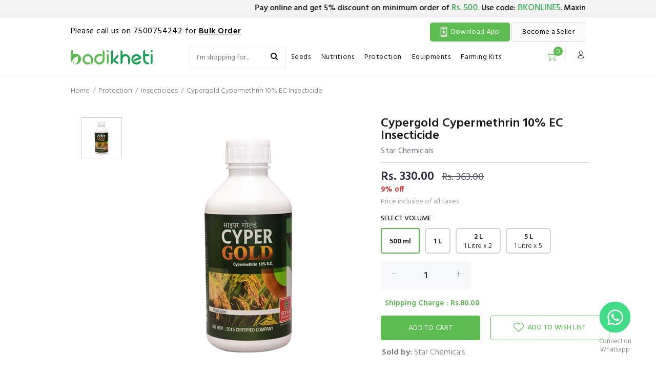

--- FILE ---
content_type: text/html; charset=UTF-8
request_url: https://www.badikheti.com/insecticide/pdp/cypergold-cypermethrin-insecticide/1uz6vc3n
body_size: 28645
content:
<!DOCTYPE html>
<html lang="en" class="notranslate" translate="no">


<head>
    <meta charset="utf-8">

    <title>Buy Star Chemicals  Cypergold Cypermethrin 10% EC Insecticide Insecticides online - Badikheti</title>
    <meta name="description" content="Buy  Star Chemicals  Cypergold Cypermethrin 10% EC Insecticide  Insecticides online at badikheti.com with discounted rate and get delivered to your door step. Cash on delivery option available purchase Cypergold Cypermethrin 10% EC Insecticide.">
    <meta name="viewport" content="width=device-width, initial-scale=1, shrink-to-fit=no">
    <meta name="google" content="notranslate">

            <meta name="google-site-verification" content="Vxe396bj3ERY2_R3K8ug3A1adBUbNalNVg8FafIRd0k" />
        <meta name="google-site-verification" content="jzJxcLF02SjvikBk85ZmtGv_l9wl7yuew2vSuIsonhM" />
        <meta name="p:domain_verify" content="e63cffae9f39b79c24a5f4a83d6dfd60"/>
                    <meta name="robots" content="noindex, nofollow">
            
    
   
            <!-- Google Tag Manager -->
        <script>
            (function(w, d, s, l, i) {
                w[l] = w[l] || [];
                w[l].push({
                    'gtm.start': new Date().getTime(),
                    event: 'gtm.js'
                });
                var f = d.getElementsByTagName(s)[0],
                    j = d.createElement(s),
                    dl = l != 'dataLayer' ? '&l=' + l : '';
                j.async = true;
                j.src =
                    'https://www.googletagmanager.com/gtm.js?id=' + i + dl;
                f.parentNode.insertBefore(j, f);
            })(window, document, 'script', 'dataLayer', 'GTM-TZ8D545');
        </script>
        <script async src="https://www.googletagmanager.com/gtag/js?id=G-C113729WW4"></script>
        <script>
            window.dataLayer = window.dataLayer || [];
            function gtag(){dataLayer.push(arguments);}
            gtag('js', new Date());

            gtag('config', 'G-C113729WW4');
        </script>

    
                    <link rel="canonical" href="https://www.badikheti.com/insecticide/pdp/cypergold-cypermethrin-insecticide/1uz6vc3n">
        
    <link rel="icon" type="image/svg" href="https://www.badikheti.com/images/FAV.svg">
    <link rel="stylesheet" href="https://cdnjs.cloudflare.com/ajax/libs/font-awesome/5.15.1/css/all.min.css">
    <link rel="stylesheet" href="https://www.badikheti.com/assets/css/bootstrap.min.css">
    <link rel="stylesheet" href="https://www.badikheti.com/assets/css/style.css">
    <link rel="stylesheet" href="https://www.badikheti.com/assets/css/owl.carousel.min.css">
    <link rel="stylesheet" href="https://www.badikheti.com/assets/css/owl.theme.default.min.css">

    
</head>
<link rel="stylesheet" href="https://www.badikheti.com/assets/css/headerstyle.css">
<body>
            <!-- Google Tag Manager (noscript) -->
        <noscript><iframe src="https://www.googletagmanager.com/ns.html?id=GTM-TZ8D545" height="0" width="0" style="display:none;visibility:hidden"></iframe></noscript>
        <!-- End Google Tag Manager (noscript) -->
        <!-- hide unhide some functionality at 20-08-2024 changed RJ -->
    <div class="marquee_blk">
        <div class="container">
            <div class="row">
                <div class="col-lg-12 col-md-12 col-sm-12" style="height: 18px;">
                    <marquee>Pay online and get 5% discount on minimum order of <span>Rs. 500.</span> Use code: <span>BKONLINE5</span>. Maximum discount <span>Rs. 150.</span> </marquee>  
                </div>
            </div>
        </div>
    </div>
    <header class="headertype3 headertype3-bottom sticky-top" id="tt-header">

        <!-- tt-mobile menu -->
        <nav class="panel-menu mobile-main-menu">
            <ul>
               
                                            <li>
                            <a href="https://www.badikheti.com/shop/seeds"><span>Seeds</span></a>
                            <ul>
                                                                
                                    <li>
                                        <a href="https://www.badikheti.com/vegetables-seeds">Vegetable Seeds</a>
                                        <ul>
                                                                                            <li><a href="https://www.badikheti.com/fenugreek-seeds">Fenugreek Seeds</a></li>
                                                                                            <li><a href="https://www.badikheti.com/radish-seeds">Radish Seeds</a></li>
                                                                                            <li><a href="https://www.badikheti.com/tandalja-seeds">Tandalja Seeds</a></li>
                                                                                            <li><a href="https://www.badikheti.com/beetroot-seeds">Beetroot Seeds</a></li>
                                                                                            <li><a href="https://www.badikheti.com/coriander-seeds">Coriander Seeds</a></li>
                                                                                            <li><a href="https://www.badikheti.com/bottle-gourd-seeds">Bottle Gourd Seeds</a></li>
                                                                                            <li><a href="https://www.badikheti.com/okra-seeds">Okra Seeds</a></li>
                                                                                            <li><a href="https://www.badikheti.com/cucumber-seeds">Cucumber Seeds</a></li>
                                                                                            <li><a href="https://www.badikheti.com/carrot-seeds">Carrot Seeds</a></li>
                                                                                            <li><a href="https://www.badikheti.com/peas-seeds">Peas Seeds</a></li>
                                                                                            <li><a href="https://www.badikheti.com/guwar-seeds">Cluster Beans (Guar) Seeds</a></li>
                                                                                            <li><a href="https://www.badikheti.com/cowpea-seeds">Cowpea Seeds</a></li>
                                                                                            <li><a href="https://www.badikheti.com/maize-seeds">Maize Seeds</a></li>
                                                                                            <li><a href="https://www.badikheti.com/onion-seeds">Onion Seeds</a></li>
                                                                                            <li><a href="https://www.badikheti.com/chilli-seeds">Chilli Seeds</a></li>
                                                                                            <li><a href="https://www.badikheti.com/tomato-seeds">Tomato Seeds</a></li>
                                                                                            <li><a href="https://www.badikheti.com/sponge-gourd-seeds">Sponge Gourd Seeds</a></li>
                                                                                            <li><a href="https://www.badikheti.com/ridge-gourd-seeds">Ridge Gourd Seeds</a></li>
                                                                                            <li><a href="https://www.badikheti.com/sweetcorn-seeds">Sweetcorn Seeds</a></li>
                                                                                            <li><a href="https://www.badikheti.com/pumpkin-seeds">Pumpkin Seeds</a></li>
                                                                                            <li><a href="https://www.badikheti.com/bitter-gourd">Bitter Gourd</a></li>
                                                                                            <li><a href="https://www.badikheti.com/brinjal-seeds">Brinjal Seeds</a></li>
                                                                                            <li><a href="https://www.badikheti.com/dolichos-seeds">Dolichos Seeds</a></li>
                                                                                            <li><a href="https://www.badikheti.com/snakegourd">Snakegourd</a></li>
                                                                                            <li><a href="https://www.badikheti.com/spinach-seeds">Spinach Seeds </a></li>
                                                                                            <li><a href="https://www.badikheti.com/beans-seeds">Beans Seeds</a></li>
                                                                                            <li><a href="https://www.badikheti.com/cabbage-seeds">Cabbage Seeds</a></li>
                                                                                            <li><a href="https://www.badikheti.com/capsicum-seeds">Capsicum Seeds</a></li>
                                                                                            <li><a href="https://www.badikheti.com/cauliflower-seeds">Cauliflower Seeds</a></li>
                                                                                            <li><a href="https://www.badikheti.com/pigeon-pea-seeds">Pigeon Pea Seeds</a></li>
                                                                                            <li><a href="https://www.badikheti.com/ash-gourd-seeds">Ash Gourd Seeds</a></li>
                                                                                            <li><a href="https://www.badikheti.com/broccoli-seeds">Broccoli Seeds</a></li>
                                                                                            <li><a href="https://www.badikheti.com/zucchini-seeds">Zucchini Seeds</a></li>
                                                                                            <li><a href="https://www.badikheti.com/knol-khol-seeds">Knol Khol Seeds</a></li>
                                                                                            <li><a href="https://www.badikheti.com/swiss-chard-seeds">Swiss Chard Seeds</a></li>
                                                                                            <li><a href="https://www.badikheti.com/round-gourd-seeds">Round Gourd Seeds</a></li>
                                                                                            <li><a href="https://www.badikheti.com/turnip-seeds">Turnip Seeds</a></li>
                                                                                            <li><a href="https://www.badikheti.com/rosemary-seeds">Rosemary Seeds</a></li>
                                                                                            <li><a href="https://www.badikheti.com/butternut-seeds">Butternut Seeds</a></li>
                                                                                    </ul>
                                    </li>
                                
                                                                
                                    <li>
                                        <a href="https://www.badikheti.com/field-crop">Field Crop</a>
                                        <ul>
                                                                                            <li><a href="https://www.badikheti.com/mustard-seeds">Mustard Seeds</a></li>
                                                                                            <li><a href="https://www.badikheti.com/fennel-seeds">Fennel Seeds</a></li>
                                                                                            <li><a href="https://www.badikheti.com/seeds-psyllium-seeds">Psyllium Seeds</a></li>
                                                                                            <li><a href="https://www.badikheti.com/millet-seeds">Millet Seeds</a></li>
                                                                                            <li><a href="https://www.badikheti.com/cotton-seeds">Cotton Seeds</a></li>
                                                                                            <li><a href="https://www.badikheti.com/till-seeds">Til Seeds</a></li>
                                                                                            <li><a href="https://www.badikheti.com/green-gram-seeds">Green Gram Seeds</a></li>
                                                                                            <li><a href="https://www.badikheti.com/black-gram-seeds">Black Gram Seeds</a></li>
                                                                                            <li><a href="https://www.badikheti.com/castor-seeds">Castor Seeds</a></li>
                                                                                            <li><a href="https://www.badikheti.com/gum-guar-seeds">Gum Guar Seeds</a></li>
                                                                                            <li><a href="https://www.badikheti.com/bajra-seeds">Bajra Seeds</a></li>
                                                                                            <li><a href="https://www.badikheti.com/cumin-seeds">Cumin Seeds</a></li>
                                                                                            <li><a href="https://www.badikheti.com/ajwain-seeds">Ajwain Seeds</a></li>
                                                                                    </ul>
                                    </li>
                                
                                                                
                                    <li>
                                        <a href="https://www.badikheti.com/flower-seeds">Flower Seeds</a>
                                        <ul>
                                                                                            <li><a href="https://www.badikheti.com/marigold-seeds">Marigold Seeds</a></li>
                                                                                            <li><a href="https://www.badikheti.com/bijali-seeds">Bijali Seeds</a></li>
                                                                                            <li><a href="https://www.badikheti.com/gaillardia-seeds">Gaillardia Seeds</a></li>
                                                                                            <li><a href="https://www.badikheti.com/sunflower-seeds">Sunflower Seeds</a></li>
                                                                                    </ul>
                                    </li>
                                
                                                                
                                    <li>
                                        <a href="https://www.badikheti.com/fodder-seeds">Fodder Seeds</a>
                                        <ul>
                                                                                            <li><a href="https://www.badikheti.com/fodder-millet-seeds">Fodder Millet Seeds</a></li>
                                                                                            <li><a href="https://www.badikheti.com/grass-seeds">Grass Seeds</a></li>
                                                                                            <li><a href="https://www.badikheti.com/fodder-maize-seeds">Fodder Maize Seeds</a></li>
                                                                                            <li><a href="https://www.badikheti.com/fodder-jowar-seeds">Fodder Jowar Seeds</a></li>
                                                                                    </ul>
                                    </li>
                                
                                                                
                                    <li>
                                        <a href="https://www.badikheti.com/fruit-seeds">Fruit Seeds</a>
                                        <ul>
                                                                                            <li><a href="https://www.badikheti.com/muskmelon-seeds">Muskmelon Seeds</a></li>
                                                                                            <li><a href="https://www.badikheti.com/watermelon-seeds">Watermelon Seeds</a></li>
                                                                                            <li><a href="https://www.badikheti.com/sweetmelon-seeds">Sweetmelon Seeds</a></li>
                                                                                            <li><a href="https://www.badikheti.com/papaya-seeds">Papaya Seeds</a></li>
                                                                                    </ul>
                                    </li>
                                
                                                            </ul>
                        </li>                        <li>
                            <a href="https://www.badikheti.com/shop/nutritions"><span>Nutritions</span></a>
                            <ul>
                                                                
                                    <li>
                                        <a href="https://www.badikheti.com/growth-promoter">Plant Growth Regulator (PGR)</a>
                                        <ul>
                                                                                            <li><a href="https://www.badikheti.com/flowering-pgr">Flowering (PGR)</a></li>
                                                                                            <li><a href="https://www.badikheti.com/root-enhancer">Root Enhancer</a></li>
                                                                                    </ul>
                                    </li>
                                
                                                                
                                    <li>
                                        <a href="https://www.badikheti.com/bio-fertilizer">Bio Fertilizer</a>
                                        <ul>
                                                                                    </ul>
                                    </li>
                                
                                                                
                                    <li>
                                        <a href="https://www.badikheti.com/chemical-fertilizer">Chemical Fertilizer</a>
                                        <ul>
                                                                                            <li><a href="https://www.badikheti.com/water-soluble-fertilizers">Water Soluble Fertilizers</a></li>
                                                                                    </ul>
                                    </li>
                                
                                                                
                                    <li>
                                        <a href="https://www.badikheti.com/organic-fertilizers">Organic Fertilizers</a>
                                        <ul>
                                                                                    </ul>
                                    </li>
                                
                                                                
                                    <li>
                                        <a href="https://www.badikheti.com/spreader">Spreader</a>
                                        <ul>
                                                                                    </ul>
                                    </li>
                                
                                                                
                                    <li>
                                        <a href="https://www.badikheti.com/micronutrients">Micronutrients</a>
                                        <ul>
                                                                                    </ul>
                                    </li>
                                
                                                            </ul>
                        </li>                        <li>
                            <a href="https://www.badikheti.com/shop/protection"><span>Protection</span></a>
                            <ul>
                                                                
                                    <li>
                                        <a href="https://www.badikheti.com/fungicide">Fungicides</a>
                                        <ul>
                                                                                            <li><a href="https://www.badikheti.com/bio-fungicide">Bio Fungicides</a></li>
                                                                                            <li><a href="https://www.badikheti.com/organic-fungicides">Organic Fungicides</a></li>
                                                                                    </ul>
                                    </li>
                                
                                                                
                                    <li>
                                        <a href="https://www.badikheti.com/insecticide">Insecticides</a>
                                        <ul>
                                                                                    </ul>
                                    </li>
                                
                                                                
                                    <li>
                                        <a href="https://www.badikheti.com/bio-viricides">Bio Viricides</a>
                                        <ul>
                                                                                    </ul>
                                    </li>
                                
                                                                
                                    <li>
                                        <a href="https://www.badikheti.com/pesticide">Pesticides</a>
                                        <ul>
                                                                                            <li><a href="https://www.badikheti.com/organic-pesticide">Organic Pesticide</a></li>
                                                                                            <li><a href="https://www.badikheti.com/bio-pesticides">Bio Pesticides</a></li>
                                                                                    </ul>
                                    </li>
                                
                                                                
                                    <li>
                                        <a href="https://www.badikheti.com/herbicide">Herbicides</a>
                                        <ul>
                                                                                    </ul>
                                    </li>
                                
                                                                
                                    <li>
                                        <a href="https://www.badikheti.com/traps-lures">Traps & Lures</a>
                                        <ul>
                                                                                    </ul>
                                    </li>
                                
                                                                
                                    <li>
                                        <a href="https://www.badikheti.com/neem-oil">Neem Oil</a>
                                        <ul>
                                                                                    </ul>
                                    </li>
                                
                                                                
                                    <li>
                                        <a href="https://www.badikheti.com/botanical-products">Botanical</a>
                                        <ul>
                                                                                            <li><a href="https://www.badikheti.com/botanical-insecticide">Botanical Insecticides</a></li>
                                                                                            <li><a href="https://www.badikheti.com/botanical-viricide">Botanical Viricides</a></li>
                                                                                    </ul>
                                    </li>
                                
                                                                
                                    <li>
                                        <a href="https://www.badikheti.com/tarpaulin">Tarpaulin</a>
                                        <ul>
                                                                                    </ul>
                                    </li>
                                
                                                                
                                    <li>
                                        <a href="https://www.badikheti.com/bio-stimulant">Bio-stimulant </a>
                                        <ul>
                                                                                    </ul>
                                    </li>
                                
                                                            </ul>
                        </li>                        <li>
                            <a href="https://www.badikheti.com/shop/equipments"><span>Equipments</span></a>
                            <ul>
                                                                
                                    <li>
                                        <a href="https://www.badikheti.com/garden-tools">Garden Tools</a>
                                        <ul>
                                                                                    </ul>
                                    </li>
                                
                                                                
                                    <li>
                                        <a href="https://www.badikheti.com/lawn-mowers">Lawn Mowers</a>
                                        <ul>
                                                                                    </ul>
                                    </li>
                                
                                                                
                                    <li>
                                        <a href="https://www.badikheti.com/sprayers">Sprayers</a>
                                        <ul>
                                                                                            <li><a href="https://www.badikheti.com/water-pump">Water Pump</a></li>
                                                                                    </ul>
                                    </li>
                                
                                                                
                                    <li>
                                        <a href="https://www.badikheti.com/fogging-machine">Fogging Machine</a>
                                        <ul>
                                                                                    </ul>
                                    </li>
                                
                                                                
                                    <li>
                                        <a href="https://www.badikheti.com/weeder">Weeder</a>
                                        <ul>
                                                                                    </ul>
                                    </li>
                                
                                                            </ul>
                        </li>                        <li>
                            <a href="https://www.badikheti.com/shop/farming-kits"><span>Farming Kits</span></a>
                            <ul>
                                                            </ul>
                        </li>            </ul>
            
            <div class="mm-navbtn-names">
                <div class="mm-closebtn">Close</div>
                <div class="mm-backbtn">Back</div>
            </div>
        </nav>

        <!-- tt-mobile-header -->
        <div class="tt-mobile-header">
            <div class="mobile_tp_heder">
                <div class="container">
                    <div class="row">
                        <div class="col-lg-12 col-md-12">
                            <div class="tt_header text-center">
                                <h6 style="font-size: 17px;padding: 12px 0;">Call us @ 7500754242 (9am to 6pm)</h6>
                            </div>
                        </div>
                    </div>
                </div>
            </div>
            <div class="container-fluid tt-top-line">
                <div class="tt-header-row">
                    <div class="tt-mobile-parent-menu d-flex align-items-center">
                        <div class="tt-menu-toggle stylization-02 text-left" id="js-menu-toggle">
                            <i class="icon-03"></i>
                        </div>
                        <div class="text-center mx-auto">
                            <a class="tt-logo tt-logo-alignment" href="https://www.badikheti.com/"><img src="https://www.badikheti.com/assets/image/custom/logo_bk_1.svg" alt="" style="width: 190px;height: 30px;"></a>
                        </div>
                    </div>
                  

                                            <div class="tt-mobile-parent-search tt-parent-box">
                            <div class="tt-search tt-dropdown-obj">
                                <button class="tt-dropdown-toggle">
                                    <i class="icon-f-85"></i>
                                </button>
                                <div class="tt-dropdown-menu">
                                    <div class="container">
                                        <form type="post">
                                            <div class="tt-col">
                                                <input type="text" class="tt-search-input search_val" id="search_p1" name="search_p1" value="" placeholder="Search Products...">
                                                <a class="tt-btn-search" id="btn_search_p1" type="submit"></a>
                                            </div>
                                            <div class="tt-col">
                                                <button class="tt-btn-close icon-g-80"></button>
                                            </div>
                                           
                                        </form>
                                    </div>
                                </div>
                            </div>
                        </div>
                    <!-- /search -->
                    <!-- cart -->
                    <div class="tt-mobile-parent-cart tt-parent-box">

                        <div class="tt-desctop-parent-cart tt-parent-box">
                            <div class="tt-cart tt-cart02 tt-dropdown-objs">
                                <button class="tt-dropdown-toggle">
                                    <a href="https://www.badikheti.com/cart"><i class="icon-f-47"></i></a>
                                    <span class="tt-text"></span>
                                    


                            </div>
                        </div>
                    </div>

                    <div class="tt-mobile-parent-account tt-parent-box">

                        <div class="tt-mobile-parent-account tt-parent-box">

                            <div class="tt-account tt-dropdown-obj">
                                <button class="tt-dropdown-toggle"><i class="icon-f-94"></i></button>
                                <div class="tt-dropdown-menu">
                                    <div class="tt-mobile-add">
                                        <button class="tt-close">Close</button>
                                    </div>
                                    <div class="tt-dropdown-inner">
                                        <ul>
                                                                                            <li><a href="https://www.badikheti.com/login?referer=https://www.badikheti.com/insecticide/pdp/cypergold-cypermethrin-insecticide/1uz6vc3n">Sign In / Register</a></li>
                                                <!--<li><a href=""><i class="icon-f-94"></i>Register</a></li>-->
                                                                                    </ul>
                                    </div>
                                </div>
                            </div>
                        </div>
                    </div>
                </div>

            </div>
        </div>

        </div>


        <!-- /cart -->
        <!-- account -->
        <div class="tt-mobile-parent-account tt-parent-box d-none">

            <div class="tt-mobile-parent-account tt-parent-box">

                <div class="tt-account tt-dropdown-obj">
                    <button class="tt-dropdown-toggle"><i class="icon-f-94"></i></button>
                    <div class="tt-dropdown-menu">
                        <div class="tt-mobile-add">
                            <button class="tt-close">Close</button>
                        </div>
                        <div class="tt-dropdown-inner">
                            <ul>
                                                                    <li><a href="https://www.badikheti.com/login?referer=https://www.badikheti.com/insecticide/pdp/cypergold-cypermethrin-insecticide/1uz6vc3n">
                                            <!-- <i class="icon-f-76"></i> -->Sign In / Register
                                        </a></li>
                                    <!--<li><a href=""><i class="icon-f-94"></i>Register</a></li>-->
                                                            </ul>
                        </div>
                    </div>
                </div>
            </div>
        </div>
        </div>
        </div>

        </div>


      
        </div>
        </div>


        </div>
        <!-- tt-desktop-header -->
        <div class="tt-desktop-header">
            <!-- hide unhide some functionality at 20-08-2024 changed RJ -->
            <div class="main_heads">
                <div class="container">
                    <div class="row">
                        <div class="col-xl-7 col-lg-7 col-md-7 col-sm-12">
                            <div class="head_five">
                                 <h5>Please call us on 7500754242 for <span style="text-decoration: underline;"><b>Bulk Order</b></span></h5>
                            </div>
                        </div>
                        <div class="col-xl-5 col-lg-5 col-md-5 col-sm-12">
                            <div class="text-right bcme_Selller">
                                <a class="download_span_a" href="https://play.google.com/store/apps/details?id=com.badikhetiuser.android">
                                    <span>
                                        <?xml version="1.0"?><svg fill="#fff" width="20px" height="20px" enable-background="new 0 0 32 32" id="Stock_cut" version="1.1" viewBox="0 0 32 32" xml:space="preserve" xmlns="http://www.w3.org/2000/svg" xmlns:xlink="http://www.w3.org/1999/xlink"><desc/><g><path d="M23,1H9   C7.895,1,7,1.895,7,3v26c0,1.105,0.895,2,2,2h14c1.105,0,2-0.895,2-2V3C25,1.895,24.105,1,23,1z" fill="none" stroke="#fff" stroke-linejoin="round" stroke-miterlimit="10" stroke-width="2"/><line fill="none" stroke="#fff" stroke-linejoin="round" stroke-miterlimit="10" stroke-width="2" x1="7" x2="25" y1="5" y2="5"/><line fill="none" stroke="#fff" stroke-linejoin="round" stroke-miterlimit="10" stroke-width="2" x1="7" x2="25" y1="27" y2="27"/><line fill="none" stroke="#fff" stroke-linejoin="round" stroke-miterlimit="10" stroke-width="2" x1="16" x2="16" y1="8" y2="19"/><polyline fill="none" points="12,15 16,19    20,15  " stroke="#fff" stroke-linejoin="round" stroke-miterlimit="10" stroke-width="2"/><line fill="none" stroke="#fff" stroke-linejoin="round" stroke-miterlimit="10" stroke-width="2" x1="10" x2="22" y1="23" y2="23"/></g></svg></span>Download App</a>
                                <a href="https://www.badikheti.com/new-seller" target="_blank"><span></span>Become a Seller </a>
                            </div>
                        </div>
                    </div>
                </div>
            </div>
            <div class="container tt-zindex5">

                <div class="tt-header-holder justify-content-between">
                    <a class="tt-logo tt-logo-alignment" href="https://www.badikheti.com/"><img src="https://www.badikheti.com/assets/image/custom/logo_bk_1.svg" alt="" class="loading" data-was-processed="true" style="width: 160px;height: 30px;"></a>
                    <div class="tt-col-obj tt-obj-menu d-flex justify-content-center">
                        <!-- tt-menu -->
                        <div class="tt-desctop-parent-menu tt-parent-box">

                            <div class="tt-desctop-menu" id="js-include-desktop-menu">


                                <nav>

                                    <ul>
                                        <div class="search_new_p">
                                            <form action="javascript:void(0)">

                                                <div class="wrapper-search">
                                                    <input type="text" name="search_p" value="" placeholder="I'm shopping for..." id="search_p" aria-label="Search field">
                                                    <a class="btn-submit btn-search" id="btn_search_p" type="submit" aria-label="Search" style="cursor: pointer;">
                                                        <i class="fa fa-search"></i>
                                                    </a>
                                                </div>

                                            </form>
                                        </div>
                                                                                    <li class="dropdown megamenu tt-submenu first_menu">
                                                <a href="https://www.badikheti.com/shop/seeds">Seeds</a>
                                                                                                    <div class="dropdown-menu ">
                                                        <div class="row tt-col-list">
                                                            
                                                            <div class="col-5">
                                                                <h6 class="tt-title-submenu"><a href="https://www.badikheti.com/vegetables-seeds">Vegetable Seeds</a></h6>
                                                                <ul class="tt-megamenu-submenu first_menu_ul">
                                                                                                                                            <li><a href="https://www.badikheti.com/fenugreek-seeds">Fenugreek Seeds</a></li>
                                                                                                                                            <li><a href="https://www.badikheti.com/radish-seeds">Radish Seeds</a></li>
                                                                                                                                            <li><a href="https://www.badikheti.com/tandalja-seeds">Tandalja Seeds</a></li>
                                                                                                                                            <li><a href="https://www.badikheti.com/beetroot-seeds">Beetroot Seeds</a></li>
                                                                                                                                            <li><a href="https://www.badikheti.com/coriander-seeds">Coriander Seeds</a></li>
                                                                                                                                            <li><a href="https://www.badikheti.com/bottle-gourd-seeds">Bottle Gourd Seeds</a></li>
                                                                                                                                            <li><a href="https://www.badikheti.com/okra-seeds">Okra Seeds</a></li>
                                                                                                                                            <li><a href="https://www.badikheti.com/cucumber-seeds">Cucumber Seeds</a></li>
                                                                                                                                            <li><a href="https://www.badikheti.com/carrot-seeds">Carrot Seeds</a></li>
                                                                                                                                            <li><a href="https://www.badikheti.com/peas-seeds">Peas Seeds</a></li>
                                                                                                                                            <li><a href="https://www.badikheti.com/guwar-seeds">Cluster Beans (Guar) Seeds</a></li>
                                                                                                                                            <li><a href="https://www.badikheti.com/cowpea-seeds">Cowpea Seeds</a></li>
                                                                                                                                            <li><a href="https://www.badikheti.com/maize-seeds">Maize Seeds</a></li>
                                                                                                                                            <li><a href="https://www.badikheti.com/onion-seeds">Onion Seeds</a></li>
                                                                                                                                            <li><a href="https://www.badikheti.com/chilli-seeds">Chilli Seeds</a></li>
                                                                                                                                            <li><a href="https://www.badikheti.com/tomato-seeds">Tomato Seeds</a></li>
                                                                                                                                            <li><a href="https://www.badikheti.com/sponge-gourd-seeds">Sponge Gourd Seeds</a></li>
                                                                                                                                            <li><a href="https://www.badikheti.com/ridge-gourd-seeds">Ridge Gourd Seeds</a></li>
                                                                                                                                            <li><a href="https://www.badikheti.com/sweetcorn-seeds">Sweetcorn Seeds</a></li>
                                                                                                                                            <li><a href="https://www.badikheti.com/pumpkin-seeds">Pumpkin Seeds</a></li>
                                                                                                                                            <li><a href="https://www.badikheti.com/bitter-gourd">Bitter Gourd</a></li>
                                                                                                                                            <li><a href="https://www.badikheti.com/brinjal-seeds">Brinjal Seeds</a></li>
                                                                                                                                            <li><a href="https://www.badikheti.com/dolichos-seeds">Dolichos Seeds</a></li>
                                                                                                                                            <li><a href="https://www.badikheti.com/snakegourd">Snakegourd</a></li>
                                                                                                                                            <li><a href="https://www.badikheti.com/spinach-seeds">Spinach Seeds </a></li>
                                                                                                                                            <li><a href="https://www.badikheti.com/beans-seeds">Beans Seeds</a></li>
                                                                                                                                            <li><a href="https://www.badikheti.com/cabbage-seeds">Cabbage Seeds</a></li>
                                                                                                                                            <li><a href="https://www.badikheti.com/capsicum-seeds">Capsicum Seeds</a></li>
                                                                                                                                            <li><a href="https://www.badikheti.com/cauliflower-seeds">Cauliflower Seeds</a></li>
                                                                                                                                            <li><a href="https://www.badikheti.com/pigeon-pea-seeds">Pigeon Pea Seeds</a></li>
                                                                                                                                            <li><a href="https://www.badikheti.com/ash-gourd-seeds">Ash Gourd Seeds</a></li>
                                                                                                                                            <li><a href="https://www.badikheti.com/broccoli-seeds">Broccoli Seeds</a></li>
                                                                                                                                            <li><a href="https://www.badikheti.com/zucchini-seeds">Zucchini Seeds</a></li>
                                                                                                                                            <li><a href="https://www.badikheti.com/knol-khol-seeds">Knol Khol Seeds</a></li>
                                                                                                                                            <li><a href="https://www.badikheti.com/swiss-chard-seeds">Swiss Chard Seeds</a></li>
                                                                                                                                            <li><a href="https://www.badikheti.com/round-gourd-seeds">Round Gourd Seeds</a></li>
                                                                                                                                            <li><a href="https://www.badikheti.com/turnip-seeds">Turnip Seeds</a></li>
                                                                                                                                            <li><a href="https://www.badikheti.com/rosemary-seeds">Rosemary Seeds</a></li>
                                                                                                                                            <li><a href="https://www.badikheti.com/butternut-seeds">Butternut Seeds</a></li>
                                                                                                                                    </ul>
                                                            </div>
                                                            
                                                            <div class="col">
                                                                <h6 class="tt-title-submenu"><a href="https://www.badikheti.com/field-crop">Field Crop</a></h6>
                                                                <ul class="tt-megamenu-submenu ">
                                                                                                                                            <li><a href="https://www.badikheti.com/mustard-seeds">Mustard Seeds</a></li>
                                                                                                                                            <li><a href="https://www.badikheti.com/fennel-seeds">Fennel Seeds</a></li>
                                                                                                                                            <li><a href="https://www.badikheti.com/seeds-psyllium-seeds">Psyllium Seeds</a></li>
                                                                                                                                            <li><a href="https://www.badikheti.com/millet-seeds">Millet Seeds</a></li>
                                                                                                                                            <li><a href="https://www.badikheti.com/cotton-seeds">Cotton Seeds</a></li>
                                                                                                                                            <li><a href="https://www.badikheti.com/till-seeds">Til Seeds</a></li>
                                                                                                                                            <li><a href="https://www.badikheti.com/green-gram-seeds">Green Gram Seeds</a></li>
                                                                                                                                            <li><a href="https://www.badikheti.com/black-gram-seeds">Black Gram Seeds</a></li>
                                                                                                                                            <li><a href="https://www.badikheti.com/castor-seeds">Castor Seeds</a></li>
                                                                                                                                            <li><a href="https://www.badikheti.com/gum-guar-seeds">Gum Guar Seeds</a></li>
                                                                                                                                            <li><a href="https://www.badikheti.com/bajra-seeds">Bajra Seeds</a></li>
                                                                                                                                            <li><a href="https://www.badikheti.com/cumin-seeds">Cumin Seeds</a></li>
                                                                                                                                            <li><a href="https://www.badikheti.com/ajwain-seeds">Ajwain Seeds</a></li>
                                                                                                                                    </ul>
                                                            </div>
                                                            
                                                            <div class="col">
                                                                <h6 class="tt-title-submenu"><a href="https://www.badikheti.com/flower-seeds">Flower Seeds</a></h6>
                                                                <ul class="tt-megamenu-submenu ">
                                                                                                                                            <li><a href="https://www.badikheti.com/marigold-seeds">Marigold Seeds</a></li>
                                                                                                                                            <li><a href="https://www.badikheti.com/bijali-seeds">Bijali Seeds</a></li>
                                                                                                                                            <li><a href="https://www.badikheti.com/gaillardia-seeds">Gaillardia Seeds</a></li>
                                                                                                                                            <li><a href="https://www.badikheti.com/sunflower-seeds">Sunflower Seeds</a></li>
                                                                                                                                    </ul>
                                                            </div>
                                                            
                                                            <div class="col">
                                                                <h6 class="tt-title-submenu"><a href="https://www.badikheti.com/fodder-seeds">Fodder Seeds</a></h6>
                                                                <ul class="tt-megamenu-submenu ">
                                                                                                                                            <li><a href="https://www.badikheti.com/fodder-millet-seeds">Fodder Millet Seeds</a></li>
                                                                                                                                            <li><a href="https://www.badikheti.com/grass-seeds">Grass Seeds</a></li>
                                                                                                                                            <li><a href="https://www.badikheti.com/fodder-maize-seeds">Fodder Maize Seeds</a></li>
                                                                                                                                            <li><a href="https://www.badikheti.com/fodder-jowar-seeds">Fodder Jowar Seeds</a></li>
                                                                                                                                    </ul>
                                                            </div>
                                                            
                                                            <div class="col">
                                                                <h6 class="tt-title-submenu"><a href="https://www.badikheti.com/fruit-seeds">Fruit Seeds</a></h6>
                                                                <ul class="tt-megamenu-submenu ">
                                                                                                                                            <li><a href="https://www.badikheti.com/muskmelon-seeds">Muskmelon Seeds</a></li>
                                                                                                                                            <li><a href="https://www.badikheti.com/watermelon-seeds">Watermelon Seeds</a></li>
                                                                                                                                            <li><a href="https://www.badikheti.com/sweetmelon-seeds">Sweetmelon Seeds</a></li>
                                                                                                                                            <li><a href="https://www.badikheti.com/papaya-seeds">Papaya Seeds</a></li>
                                                                                                                                    </ul>
                                                            </div>
                                                                                                                    </div>
                                                    </div>
                                                                                            </li>                                            <li class="dropdown megamenu tt-submenu ">
                                                <a href="https://www.badikheti.com/shop/nutritions">Nutritions</a>
                                                                                                    <div class="dropdown-menu ">
                                                        <div class="row tt-col-list">
                                                            
                                                            <div class="col">
                                                                <h6 class="tt-title-submenu"><a href="https://www.badikheti.com/growth-promoter">Plant Growth Regulator (PGR)</a></h6>
                                                                <ul class="tt-megamenu-submenu ">
                                                                                                                                            <li><a href="https://www.badikheti.com/flowering-pgr">Flowering (PGR)</a></li>
                                                                                                                                            <li><a href="https://www.badikheti.com/root-enhancer">Root Enhancer</a></li>
                                                                                                                                    </ul>
                                                            </div>
                                                            
                                                            <div class="col">
                                                                <h6 class="tt-title-submenu"><a href="https://www.badikheti.com/bio-fertilizer">Bio Fertilizer</a></h6>
                                                                <ul class="tt-megamenu-submenu ">
                                                                                                                                    </ul>
                                                            </div>
                                                            
                                                            <div class="col">
                                                                <h6 class="tt-title-submenu"><a href="https://www.badikheti.com/chemical-fertilizer">Chemical Fertilizer</a></h6>
                                                                <ul class="tt-megamenu-submenu ">
                                                                                                                                            <li><a href="https://www.badikheti.com/water-soluble-fertilizers">Water Soluble Fertilizers</a></li>
                                                                                                                                    </ul>
                                                            </div>
                                                            
                                                            <div class="col">
                                                                <h6 class="tt-title-submenu"><a href="https://www.badikheti.com/organic-fertilizers">Organic Fertilizers</a></h6>
                                                                <ul class="tt-megamenu-submenu ">
                                                                                                                                    </ul>
                                                            </div>
                                                            
                                                            <div class="col">
                                                                <h6 class="tt-title-submenu"><a href="https://www.badikheti.com/spreader">Spreader</a></h6>
                                                                <ul class="tt-megamenu-submenu ">
                                                                                                                                    </ul>
                                                            </div>
                                                            
                                                            <div class="col">
                                                                <h6 class="tt-title-submenu"><a href="https://www.badikheti.com/micronutrients">Micronutrients</a></h6>
                                                                <ul class="tt-megamenu-submenu ">
                                                                                                                                    </ul>
                                                            </div>
                                                                                                                    </div>
                                                    </div>
                                                                                            </li>                                            <li class="dropdown megamenu tt-submenu ">
                                                <a href="https://www.badikheti.com/shop/protection">Protection</a>
                                                                                                    <div class="dropdown-menu ">
                                                        <div class="row tt-col-list">
                                                            
                                                            <div class="col">
                                                                <h6 class="tt-title-submenu"><a href="https://www.badikheti.com/fungicide">Fungicides</a></h6>
                                                                <ul class="tt-megamenu-submenu ">
                                                                                                                                            <li><a href="https://www.badikheti.com/bio-fungicide">Bio Fungicides</a></li>
                                                                                                                                            <li><a href="https://www.badikheti.com/organic-fungicides">Organic Fungicides</a></li>
                                                                                                                                    </ul>
                                                            </div>
                                                            
                                                            <div class="col">
                                                                <h6 class="tt-title-submenu"><a href="https://www.badikheti.com/insecticide">Insecticides</a></h6>
                                                                <ul class="tt-megamenu-submenu ">
                                                                                                                                    </ul>
                                                            </div>
                                                            
                                                            <div class="col">
                                                                <h6 class="tt-title-submenu"><a href="https://www.badikheti.com/bio-viricides">Bio Viricides</a></h6>
                                                                <ul class="tt-megamenu-submenu ">
                                                                                                                                    </ul>
                                                            </div>
                                                            
                                                            <div class="col">
                                                                <h6 class="tt-title-submenu"><a href="https://www.badikheti.com/pesticide">Pesticides</a></h6>
                                                                <ul class="tt-megamenu-submenu ">
                                                                                                                                            <li><a href="https://www.badikheti.com/organic-pesticide">Organic Pesticide</a></li>
                                                                                                                                            <li><a href="https://www.badikheti.com/bio-pesticides">Bio Pesticides</a></li>
                                                                                                                                    </ul>
                                                            </div>
                                                            
                                                            <div class="col">
                                                                <h6 class="tt-title-submenu"><a href="https://www.badikheti.com/herbicide">Herbicides</a></h6>
                                                                <ul class="tt-megamenu-submenu ">
                                                                                                                                    </ul>
                                                            </div>
                                                            
                                                            <div class="col">
                                                                <h6 class="tt-title-submenu"><a href="https://www.badikheti.com/traps-lures">Traps & Lures</a></h6>
                                                                <ul class="tt-megamenu-submenu ">
                                                                                                                                    </ul>
                                                            </div>
                                                            
                                                            <div class="col">
                                                                <h6 class="tt-title-submenu"><a href="https://www.badikheti.com/neem-oil">Neem Oil</a></h6>
                                                                <ul class="tt-megamenu-submenu ">
                                                                                                                                    </ul>
                                                            </div>
                                                            
                                                            <div class="col">
                                                                <h6 class="tt-title-submenu"><a href="https://www.badikheti.com/botanical-products">Botanical</a></h6>
                                                                <ul class="tt-megamenu-submenu ">
                                                                                                                                            <li><a href="https://www.badikheti.com/botanical-insecticide">Botanical Insecticides</a></li>
                                                                                                                                            <li><a href="https://www.badikheti.com/botanical-viricide">Botanical Viricides</a></li>
                                                                                                                                    </ul>
                                                            </div>
                                                            
                                                            <div class="col">
                                                                <h6 class="tt-title-submenu"><a href="https://www.badikheti.com/tarpaulin">Tarpaulin</a></h6>
                                                                <ul class="tt-megamenu-submenu ">
                                                                                                                                    </ul>
                                                            </div>
                                                            
                                                            <div class="col">
                                                                <h6 class="tt-title-submenu"><a href="https://www.badikheti.com/bio-stimulant">Bio-stimulant </a></h6>
                                                                <ul class="tt-megamenu-submenu ">
                                                                                                                                    </ul>
                                                            </div>
                                                                                                                    </div>
                                                    </div>
                                                                                            </li>                                            <li class="dropdown megamenu tt-submenu ">
                                                <a href="https://www.badikheti.com/shop/equipments">Equipments</a>
                                                                                                    <div class="dropdown-menu ">
                                                        <div class="row tt-col-list">
                                                            
                                                            <div class="col">
                                                                <h6 class="tt-title-submenu"><a href="https://www.badikheti.com/garden-tools">Garden Tools</a></h6>
                                                                <ul class="tt-megamenu-submenu ">
                                                                                                                                    </ul>
                                                            </div>
                                                            
                                                            <div class="col">
                                                                <h6 class="tt-title-submenu"><a href="https://www.badikheti.com/lawn-mowers">Lawn Mowers</a></h6>
                                                                <ul class="tt-megamenu-submenu ">
                                                                                                                                    </ul>
                                                            </div>
                                                            
                                                            <div class="col">
                                                                <h6 class="tt-title-submenu"><a href="https://www.badikheti.com/sprayers">Sprayers</a></h6>
                                                                <ul class="tt-megamenu-submenu ">
                                                                                                                                            <li><a href="https://www.badikheti.com/water-pump">Water Pump</a></li>
                                                                                                                                    </ul>
                                                            </div>
                                                            
                                                            <div class="col">
                                                                <h6 class="tt-title-submenu"><a href="https://www.badikheti.com/fogging-machine">Fogging Machine</a></h6>
                                                                <ul class="tt-megamenu-submenu ">
                                                                                                                                    </ul>
                                                            </div>
                                                            
                                                            <div class="col">
                                                                <h6 class="tt-title-submenu"><a href="https://www.badikheti.com/weeder">Weeder</a></h6>
                                                                <ul class="tt-megamenu-submenu ">
                                                                                                                                    </ul>
                                                            </div>
                                                                                                                    </div>
                                                    </div>
                                                                                            </li>                                            <li class="dropdown megamenu tt-submenu ">
                                                <a href="https://www.badikheti.com/shop/farming-kits">Farming Kits</a>
                                                                                            </li>                                    </ul>
                                </nav>







                            </div>
                        </div>
                        <!-- /tt-menu -->
                    </div>
                    <div class="tt-col-obj tt-obj-options obj-move-right header-inline-options-box border-0 d-flex align-items-center">

                        
                        <!-- cart -->
                        <!-- hide unhide some functionality at 20-08-2024 changed RJ -->
                        <div class="tt-mobile-parent-cart tt-parent-box border-0">
                            <div class="tt-desctop-parent-cart tt-parent-box">
                                <div class="tt-cart tt-cart02 tt-dropdown-obj">
                                    <button class="tt-dropdown-toggle" onclick="redirectCartPage()">
                                        <i class="icon-f-47"></i>
                                        <span class="tt-text"></span>
                                                                                        <span class="tt-badge-cart">0</span>
                                    </button>
                                    
                                </div>
                            </div>

                        </div>
                        <!-- /cart -->
                        <!-- account -->
                        <!-- hide unhide some functionality at 20-08-2024 changed RJ -->
                        <div class="tt-mobile-parent-account tt-parent-box">
                            <div class="tt-account tt-dropdown-obj">
                                <button class="tt-dropdown-toggle"><i class="icon-f-94"></i></button>
                                <div class="tt-dropdown-menu">
                                    <div class="tt-mobile-add">
                                        <button class="tt-close">Close</button>
                                    </div>
                                    <div class="tt-dropdown-inner">
                                                                                <ul>
                                             <li><a href="https://www.badikheti.com/login?referer=https://www.badikheti.com/insecticide/pdp/cypergold-cypermethrin-insecticide/1uz6vc3n">
                                                        Sign In / Register
                                                    </a></li>
                                                
                                            

                                        </ul>
                                    </div>
                                </div>
                            </div>
                        </div>
                      
                    </div>
                </div>
            </div>

        </div>



        </div>
    </header>
    <script>

    </script>
    <div id="loading"></div>
    
    <script type="application/ld+json">
        {"@context" : "https://schema.org","@type" : "Organization","Name" : "BadiKheti","URL" : "https://www.badikheti.com","logo" : "https://www.badikheti.com/assets/image/custom/logo_bk_1.svg","sameAs" : ["https://www.facebook.com/Badikheti/","https://twitter.com/badikheti","https://www.instagram.com/badi_kheti/"]}
    </script><link rel='stylesheet' href='https://unpkg.com/xzoom/dist/xzoom.css'>

<link rel="preconnect" href="https://fonts.googleapis.com">
<link rel="preconnect" href="https://fonts.gstatic.com" crossorigin>
<link href="https://fonts.googleapis.com/css2?family=Hind:wght@300&display=swap" rel="stylesheet">

<style>
    .tt-menu-categories {
        display: none !important;
    }

    .tt-search-type2 {
        display: none !important;
    }

    .zoomWindow {
        display: none !important;
    }

    .tt-collapse-block .desc {
        padding-bottom: 25px;
        height: auto;
        font-size: 17px;
        white-space: pre-wrap;
        overflow-wrap: break-word;
    }

    .disabled_volume {
        position: absolute;
        top: 46%;
        left: 0%;
        z-index: 999;
        width: 100%;
        height: 2px;
        background-color: #d5d6d9;
    }

    #default {
        text-align: center;
    }

    .xzoom-thumbs {
        text-align: center;
        margin-bottom: 10px;
        margin-top: 18px;
    }

    .xzoom-container {
        display: flow-root;
    }

    #xzoom-default {
        height: 501px;
        width: 450px;
    }

    #xzoom-default {
        height: 501px;
        object-fit: cover;
        width: 450px;
        width: 80% !important;
        float: right;
    }

    .tt-product-vertical-layout .tt-product-single-carousel-vertical {
        width: 20%;
        float: left;
    }

    .xzoom-thumbs {
        margin-top: 0px;
    }

    .xactive {
        box-shadow: none !important;
        border: 1px solid #5cbb51 !important;
    }

    @media (min-width: 1231px) and (max-width: 1366px) {
        .container-fluid-mobile .tt-product-single-info {
            position: relative;
            left: 8px !important;
        }
    }

    .xzoom {
        box-shadow: none !important;
    }

    .tt-wrapper-11 ul.tt-options-swatch li a:not(.options-color):not(.options-color-img) {
        background: transparent;
        color: #191919 !important;
        border: 2px solid #d1d1d1;
    }

    .tt-wrapper-11 ul.tt-options-swatch li:hover a:not(.options-color):not(.options-color-img),
    ul.tt-options-swatch li.active a:not(.options-color):not(.options-color-img) {
        background: transparent !important;
        border: 2px solid #5cbb51 !important;
    }

    .delivery_ic {
        display: flex;
        align-items: center;
        height: 50px;
        border: 1px solid #d1d1d1;
        border-radius: 10px 10px 0 0;
        margin-bottom: 15px;
        padding: 8px 7px 8px 8px;
    }

    .delivery_ic p {
        margin-top: 0;
        margin-left: 8px;
        font-size: 14px;
    }

    .tt-product-single-info .ttt-product-header {
        padding-bottom: 10px !important;
    }

    .m_space {
        margin-bottom: 5px !important;
    }

    .tt-product-single-info .tt-price {
        margin-top: 15px !important;
    }

    .tt-input-counter.style_002 {
        margin-bottom: 15px !important;
    }

    .decription .need-title
    {
        padding: 10px 0 !important;
        font-family: 'Hind', sans-serif;
    }
    .decription .desc p
    {
        margin-top: -22px !important;
        font-family: 'Hind', sans-serif;
    }
    .decription .desc table
    {
        
        font-family: 'Hind', sans-serif;
    }
    .tt-collapse-block .tt-item
    {
        border-bottom: none !important;
    }

    .description_blk
    {
        margin-top: 50px;
    }
    .tt-collapse-block
    {
         box-shadow: 0px 2px 15px rgb(0 0 0 / 3%);
         padding: 15px 25px;
    }
    .desc h3
    {
        font-size: 30px !important;
        line-height: 34px !important;
        padding-bottom: 10px !important;
        font-weight: 600 !important;
    }
    .desc h4
    {
         font-size: 24px !important;
        line-height: 28px !important;
        padding-bottom: 10px !important;
        font-weight: 600 !important;
    }
    .desc h5
    {
         font-size: 20px !important;
        line-height: 24px !important;
        padding-bottom: 10px !important;
        font-weight: 500 !important;
    } 
    .desc p 
    {
       margin-top: -22px !important;
       font-family: 'Hind', sans-serif !important;
       font-size: 16px !important;
       line-height: 22px !important;
    }
    .decription .desc table
    {
        border: 1px solid #d1d1d1 !important;
        width: 100% !important;
        border-collapse: collapse !important;
    }
     .decription .desc table tr td
     {
        border: 1px solid #d1d1d1 !important;
        text-align: center !important;
       
     }
      .decription .desc table tr td p
      {
        margin-top: 0 !important;
        height: 0px !important;
        position: relative !important;
        top: -9px !important;
      }
      .offer_txt
      {
         margin-top: 0 !important;
         font-size: 15px;
         color: #5cbb51;
         font-weight: bold;
      }

       /* Customer rating css start */ 
         .customer_rating_display 
         { 
            padding: 20px 0 0 0;
         } 
         .customer_rating_title h3
         {
            padding-bottom: 15px !important;
            font-size: 24px !important;
         }
         .ratings_box {  border: 1px solid #d1d1d1; padding: 25px;
        text-align: center;height: 100%; }
        .ratings_box h2 { font-size: 46px !important;
        line-height: 46px !important; padding-bottom: 10px !important;padding-top: 5px !important; }
        .ratings_box
        h2 span { font-size: 23px !important; line-height: 23px !important; }
        .rating_star span i { font-size: 14px; color: #e9ecef; }
        .rating_star .checked { font-size: 14px; color: #f0ad4e !important; } 
        .ratings_box p { font-size:17px;margin-top: 8px; } 
        .ratings_box a { color:#5cbb51e3 !important; font-weight: 500;
        position: relative; top: 5px; }
        .rating_star{margin-bottom: 20px;}
        .progress_box .progress 
        {
            display: -ms-flexbox;
            display: flex;
            height: 1rem;
            overflow: hidden;
            font-size: .75rem;
            background-color: #e9ecef ;
            border-radius: 0.25rem;
        }
        .ratings_box .dark 
        {
           background-color: #f0ad4e !important;
        }
        .ratings_box .progress-bar
        {
            display: -ms-flexbox;
            display: flex;
            -ms-flex-direction: column;
            flex-direction: column;
            -ms-flex-pack: center;
            justify-content: center;
            color: #fff;
            text-align: center;
            white-space: nowrap;
            background-color: #007bff;
            transition: width .6s ease;
        }
        .customer_rating_display_list .media
        {
            display: flex;
            align-items: center;
        }
        .customer_rating_display_list .media p
        {
            width: 60px;
            height: 60px;
            background: #f9f9f9;
            margin-top: 0;
            line-height: 60px;
            text-align: center;
            border-radius: 100%;
            font-size: 20px;
            color: #000;
            font-weight: bold;
            margin-right: 18px;
        }
        .customer_rating_display_list .media .media-body h4
        {
            padding-bottom: 3px !important;
            font-size: 20px !important;
            line-height: 30px !important;
        }
        .customer_rating_display_list .rating_star
        {
            margin-bottom: 0px !important;
        }
         .rating_blks 
         {
            display: flex;
         }
        .rating_blks_span
        {
            margin-left: 15px;
            color: #000;
            font-size: 15px;
            font-weight: 600;
        }
        .rating_time
        {
            float: right;
        }
        .rating_time p
        {
          font-size: 15px;
          margin-top: 8px;
        }
        .user_review_details
        {
            margin-top: 15px;   
        }
        .user_review_details h5
        {
            font-size: 20px !important;
            line-height: 28px !important;
            font-weight: 600 !important;
            padding-bottom: 0 !important;
        }
        .user_review_details p
        {
            margin-top: 4px;
            font-size: 16px;
            line-height: 24px;
            letter-spacing: 0.5px;
        }
        .ratings_box p
        {
            font-size: 17px;
            margin-top: 8px;
            font-weight: 500;
        }
        .amzonprodurl:focus{
           color:#ffffff !important;
        }
        
</style>
<div id="tt-pageContent">
    <div class="tt-breadcrumb py-3">
        <div class="container">
            <ul>
                <li><a href="https://www.badikheti.com/">Home</a></li>
                <li> <a href="https://www.badikheti.com/shop/protection">Protection</a></li><li> <a href="https://www.badikheti.com/insecticide">Insecticides</a></li>                <li>Cypergold Cypermethrin 10% EC Insecticide</li>
            </ul>
        </div>
    </div>
    <div class="container-indent">
        <!-- mobile product slider  -->
        <div class="tt-mobile-product-layout visible-xs">
            <div class="tt-mobile-product-slider arrow-location-center" id="zoom-mobile__slider">
                
                    <div><img onerror="this.onerror=null; this.src='https://www.badikheti.com/assets/images/product/product.jpg'" src="https://badikheti-production.s3.ap-south-1.amazonaws.com/products/202202251505371638142738.png" data-lazy="https://badikheti-production.s3.ap-south-1.amazonaws.com/products/202202251505371638142738.png" alt=""></div>
                                
                <!--                <div>
                    <div class="tt-video-block">
                        <a href="#" class="link-video"></a>
                        <video class="movie" src="video/video.mp4" poster="video/video_img.jpg"></video>
                    </div>
                </div>-->
                <!-- <div>
                        <div class="embed-responsive embed-responsive-16by9">
                                <iframe class="embed-responsive-item" src="http://www.youtube.com/embed/GhyKqj_P2E4" allowfullscreen></iframe>
                        </div>
                </div> -->
            </div>
            <div id="zoom-mobile__layout">
                <a class="zoom-mobile__close btn" href="#">Back</a>
                <div id="tt-fotorama" data-nav="thumbs" data-auto="false" data-allowfullscreen="false" dataa-fit="cover"></div>
            </div>
        </div>

                    <!-- /mobile product slider  -->
            <div class="container container-fluid-mobile">
                <div class="row">

                    <div class="col-lg-7 col-md-7 col-sm-12 col-7 hidden-xs">
                        <div class="large-5 column" style="display: flow-root;
                             text-align: center;">
                            <div class="xzoom-container">
                                <img class="xzoom" id="xzoom-default" onerror="this.onerror=null; this.src='https://www.badikheti.com/assets/images/product/product.jpg'" src="https://badikheti-production.s3.ap-south-1.amazonaws.com/products/202202251505371638142738.png" alt="Cypergold Cypermethrin 10% EC Insecticide" />
                                <div class="tt-product-single-carousel-vertical">
                                    <div class="xzoom-thumbs">
                                                                                    <a href="javascript:void(0);" alt="Cypergold Cypermethrin 10% EC Insecticide"><img onerror="this.onerror=null; this.src='https://badikheti-production.s3.ap-south-1.amazonaws.com/products/202202251505371638142738.png'" class="xzoom-gallery" width="80" src="https://badikheti-production.s3.ap-south-1.amazonaws.com/products/202202251505371638142738.png" alt="Cypergold Cypermethrin 10% EC Insecticide"></a>
                                                                                </div>
                                </div>
                            </div>
                        </div>
                    </div>

                    <div class="col-lg-5 col-md-5 col-sm-12 col-5">
                        <div class="tt-product-single-info">
                            <div class="ttt-product-header">
                                <h1 class="tt-title">Cypergold Cypermethrin 10% EC Insecticide</h1>
                                <span style="font-size: 14px;font-weight: 400;color: #535665;padding: 5px 20px 14px 0;font-size: 16px;opacity: .8;letter-spacing: 0.3px; font-weight: 400;">Star Chemicals</span>
                                <br>
                            </div>

                            <div class="tt-price">

                                      
                                        
                                        <div class="product-details id_110" >
                                            <span class="new-price">Rs.&nbsp;330.00</span>
                                                                                            <span class="old-price">Rs.&nbsp;363.00</span>
                                                                                                    <p class="offer_txt" style="color: #d72828;">9% off</p>
                                                                                                                                         
                                        </div>
                                          
                                        
                                        <div class="product-details id_109" style="display:none;" >
                                            <span class="new-price">Rs.&nbsp;610.00</span>
                                                                                            <span class="old-price">Rs.&nbsp;701.00</span>
                                                                                                    <p class="offer_txt" style="color: #d72828;">13% off</p>
                                                                                                                                         
                                        </div>
                                          
                                        
                                        <div class="product-details id_203" style="display:none;" >
                                            <span class="new-price">Rs.&nbsp;1000.00</span>
                                                                                            <span class="old-price">Rs.&nbsp;1402.00</span>
                                                                                                    <p class="offer_txt" style="color: #d72828;">29% off</p>
                                                                                                                                         
                                        </div>
                                          
                                        
                                        <div class="product-details id_204" style="display:none;" >
                                            <span class="new-price">Rs.&nbsp;2800.00</span>
                                                                                            <span class="old-price">Rs.&nbsp;3505.00</span>
                                                                                                    <p class="offer_txt" style="color: #d72828;">20% off</p>
                                                                                                                                         
                                        </div>
                                    
                            </div>
                           
                            <span class="tax_info">Price inclusive of all taxes</span>



                            <div class="tt-swatches-container">

                                <div class="tt-wrapper tt-wrapper-11">
                                    <div class="tt-title-options">Select Volume</div>
                                    <ul class="tt-options-swatch options-large row" style="display: inline-flex;width: 100%;margin-bottom: 8px;">
                                                                                        <li style="" class="active">

                                                                                                                                                            <!-- $query['slug'] . '/' . $product_detail['slug'] . '/' . $product_detail['product_id'] . '/' . $value['product_detail_id']; -->
                                                    <a style="display:block !important;" href="" onclick="test(110)" style="padding: 5px 15px;height: 50px;">
                                                        <p style="font-weight:550; margin-top:12px !important; ">
                                                            500 ml</p><p style="margin-top:3px !important"> </p>                                                    </a>
                                                </li>
                                                                                        <li style="" class="">

                                                                                                                                                            <!-- $query['slug'] . '/' . $product_detail['slug'] . '/' . $product_detail['product_id'] . '/' . $value['product_detail_id']; -->
                                                    <a style="display:block !important;" href="" onclick="test(109)" style="padding: 5px 15px;height: 50px;">
                                                        <p style="font-weight:550; margin-top:12px !important; ">
                                                            1 L</p><p style="margin-top:3px !important"> </p>                                                    </a>
                                                </li>
                                                                                        <li style="" class="">

                                                                                                                                                            <!-- $query['slug'] . '/' . $product_detail['slug'] . '/' . $product_detail['product_id'] . '/' . $value['product_detail_id']; -->
                                                    <a style="display:block !important;" href="" onclick="test(203)" style="padding: 5px 15px;height: 50px;">
                                                        <p style="font-weight:550; margin-top:3px !important; ">
                                                            2 L</p><p style="margin-top:3px !important"> 1 Litre x 2</p>                                                    </a>
                                                </li>
                                                                                        <li style="" class="">

                                                                                                                                                            <!-- $query['slug'] . '/' . $product_detail['slug'] . '/' . $product_detail['product_id'] . '/' . $value['product_detail_id']; -->
                                                    <a style="display:block !important;" href="" onclick="test(204)" style="padding: 5px 15px;height: 50px;">
                                                        <p style="font-weight:550; margin-top:3px !important; ">
                                                            5 L</p><p style="margin-top:3px !important"> 1 Litre x 5</p>                                                    </a>
                                                </li>
                                                                            </ul>
                                </div>
                                                                            <div class="product-details id_110" style="">
                                                <div class="tt-wrapper mt-0">
                                                    <form method="post" action="" name="add_to_cart_form" id="add_to_cart_from">
                                                        <div class="row">
                                                            <div class="col-lg-12 col-md-12 col-sm-12">
                                                                <div class="tt-input-counter style-01 style_002" style="max-width: 175px;">
                                                                    <span class="minus-cart-btn-detail"></span>
                                                                    <input type="text" name="quantity" id="quantity110" step="1" min="1" value="1" max="201" size="20">
                                                                    <span class="plus-cart-btn-detail"></span>
                                                                </div>
                                                                                                                                <!-- <i class='fas fa-shipping-fast' style='font-size:17px'></i> -->
                                                                <!-- hide unhide some functionality at 20-08-2024 changed RJ -->
                                                                <b style="color:#5cbb51;font-size:15px">
                                                                    <strong>
                                                                        &nbsp;&nbsp;Shipping Charge : Rs.80.00                                                                    </strong>
                                                                </b>
                                                                <br><br>
                                                            </div>

                                                            <!-- hide unhide some functionality at 20-08-2024 changed RJ -->
                                                            <div class="m_space col-lg-6 col-md-6 col-sm-6" style="margin-top: -10px !important;">

                                                                <input type="hidden" name="hidden_name" id="hidden_name110" value="Cypergold Cypermethrin 10% EC Insecticide" />
                                                                <input type="hidden" name="hidden_weight" id="hidden_weight110" value="500 L" />
                                                                <input type="hidden" name="hidden_price" id="hidden_price110" value="330.00" />
                                                                <input type="hidden" name="hidden_id" id="hidden_id110" value="102" />
                                                                <input type="hidden" name="hidden_volume_id" id="hidden_volume_id110" value="110" />
                                                                <input type="hidden" name="hidden_volume_value" id="hidden_volume_value110" value="500.00" />
                                                                <input type="hidden" name="hidden_product_store_id" id="hidden_product_store_id110" value="108" />
                                                                <input type="hidden" name="hidden_brand_name" id="hidden_brand_name110" value="Star Chemicals" />
                                                                <input type="hidden" name="hidden_store_id" id="hidden_store_id110" value="14" />
                                                                <!-- <i class="icon-f-39"></i> -->
                                                                                                                                <!-- hide unhide some functionality at 20-08-2024 changed RJ -->
                                                                 <input  type="button" style="margin-top:5px;" class="btn btn-success btn-cart" value="ADD TO CART" onclick="add_to_cart(110)" />
                                                                


                                                            </div>

                                                            <!-- hide unhide some functionality at 20-08-2024 changed RJ -->
                                                            <div class="m_space col-lg-6 col-md-6 col-sm-6" style="margin-top: -10px !important;">
                                                                <a class="btn-link btn-wishlist" href="javascript:void(0)" onclick="add_to_wishlist(102,109)"><i class="icon-n-072"></i>ADD TO WISH LIST</a>
                                                            </div>
                                                            
                                                                                                                            <!-- hide unhide some functionality at 20-08-2024 changed RJ -->
                                                                <p style="padding-left: 12px;padding-bottom: 10px;font-size: 16px;margin-top: 8px;">
                                                                    <span>
                                                                        <b><strong>Sold by:</strong></b></span>
                                                                    Star Chemicals<br>

                                                                </p>
                                                                                                                    </div>

                                                    </form>
                                                </div>
                                                <!--  <div class="tt-wrapper">
                                                     <ul class="tt-list-btn">
                                                         <li></li>
                                                     </ul>
                                                 </div> -->
                                            </div>
                                                                                    <div class="product-details id_109" style="display:none; ">
                                                <div class="tt-wrapper mt-0">
                                                    <form method="post" action="" name="add_to_cart_form" id="add_to_cart_from">
                                                        <div class="row">
                                                            <div class="col-lg-12 col-md-12 col-sm-12">
                                                                <div class="tt-input-counter style-01 style_002" style="max-width: 175px;">
                                                                    <span class="minus-cart-btn-detail"></span>
                                                                    <input type="text" name="quantity" id="quantity109" step="1" min="1" value="1" max="201" size="20">
                                                                    <span class="plus-cart-btn-detail"></span>
                                                                </div>
                                                                                                                                <!-- <i class='fas fa-shipping-fast' style='font-size:17px'></i> -->
                                                                <!-- hide unhide some functionality at 20-08-2024 changed RJ -->
                                                                <b style="color:#5cbb51;font-size:15px">
                                                                    <strong>
                                                                        &nbsp;&nbsp;Free Delivery                                                                    </strong>
                                                                </b>
                                                                <br><br>
                                                            </div>

                                                            <!-- hide unhide some functionality at 20-08-2024 changed RJ -->
                                                            <div class="m_space col-lg-6 col-md-6 col-sm-6" style="margin-top: -10px !important;">

                                                                <input type="hidden" name="hidden_name" id="hidden_name109" value="Cypergold Cypermethrin 10% EC Insecticide" />
                                                                <input type="hidden" name="hidden_weight" id="hidden_weight109" value="1 L" />
                                                                <input type="hidden" name="hidden_price" id="hidden_price109" value="610.00" />
                                                                <input type="hidden" name="hidden_id" id="hidden_id109" value="102" />
                                                                <input type="hidden" name="hidden_volume_id" id="hidden_volume_id109" value="109" />
                                                                <input type="hidden" name="hidden_volume_value" id="hidden_volume_value109" value="1.00" />
                                                                <input type="hidden" name="hidden_product_store_id" id="hidden_product_store_id109" value="107" />
                                                                <input type="hidden" name="hidden_brand_name" id="hidden_brand_name109" value="Star Chemicals" />
                                                                <input type="hidden" name="hidden_store_id" id="hidden_store_id109" value="14" />
                                                                <!-- <i class="icon-f-39"></i> -->
                                                                                                                                <!-- hide unhide some functionality at 20-08-2024 changed RJ -->
                                                                 <input  type="button" style="margin-top:5px;" class="btn btn-success btn-cart" value="ADD TO CART" onclick="add_to_cart(109)" />
                                                                


                                                            </div>

                                                            <!-- hide unhide some functionality at 20-08-2024 changed RJ -->
                                                            <div class="m_space col-lg-6 col-md-6 col-sm-6" style="margin-top: -10px !important;">
                                                                <a class="btn-link btn-wishlist" href="javascript:void(0)" onclick="add_to_wishlist(102,109)"><i class="icon-n-072"></i>ADD TO WISH LIST</a>
                                                            </div>
                                                            
                                                                                                                            <!-- hide unhide some functionality at 20-08-2024 changed RJ -->
                                                                <p style="padding-left: 12px;padding-bottom: 10px;font-size: 16px;margin-top: 8px;">
                                                                    <span>
                                                                        <b><strong>Sold by:</strong></b></span>
                                                                    Star Chemicals<br>

                                                                </p>
                                                                                                                    </div>

                                                    </form>
                                                </div>
                                                <!--  <div class="tt-wrapper">
                                                     <ul class="tt-list-btn">
                                                         <li></li>
                                                     </ul>
                                                 </div> -->
                                            </div>
                                                                                    <div class="product-details id_203" style="display:none; ">
                                                <div class="tt-wrapper mt-0">
                                                    <form method="post" action="" name="add_to_cart_form" id="add_to_cart_from">
                                                        <div class="row">
                                                            <div class="col-lg-12 col-md-12 col-sm-12">
                                                                <div class="tt-input-counter style-01 style_002" style="max-width: 175px;">
                                                                    <span class="minus-cart-btn-detail"></span>
                                                                    <input type="text" name="quantity" id="quantity203" step="1" min="1" value="1" max="200" size="10">
                                                                    <span class="plus-cart-btn-detail"></span>
                                                                </div>
                                                                                                                                <!-- <i class='fas fa-shipping-fast' style='font-size:17px'></i> -->
                                                                <!-- hide unhide some functionality at 20-08-2024 changed RJ -->
                                                                <b style="color:#5cbb51;font-size:15px">
                                                                    <strong>
                                                                        &nbsp;&nbsp;Free Delivery                                                                    </strong>
                                                                </b>
                                                                <br><br>
                                                            </div>

                                                            <!-- hide unhide some functionality at 20-08-2024 changed RJ -->
                                                            <div class="m_space col-lg-6 col-md-6 col-sm-6" style="margin-top: -10px !important;">

                                                                <input type="hidden" name="hidden_name" id="hidden_name203" value="Cypergold Cypermethrin 10% EC Insecticide" />
                                                                <input type="hidden" name="hidden_weight" id="hidden_weight203" value="2 L" />
                                                                <input type="hidden" name="hidden_price" id="hidden_price203" value="1000.00" />
                                                                <input type="hidden" name="hidden_id" id="hidden_id203" value="102" />
                                                                <input type="hidden" name="hidden_volume_id" id="hidden_volume_id203" value="203" />
                                                                <input type="hidden" name="hidden_volume_value" id="hidden_volume_value203" value="2.00" />
                                                                <input type="hidden" name="hidden_product_store_id" id="hidden_product_store_id203" value="216" />
                                                                <input type="hidden" name="hidden_brand_name" id="hidden_brand_name203" value="Star Chemicals" />
                                                                <input type="hidden" name="hidden_store_id" id="hidden_store_id203" value="14" />
                                                                <!-- <i class="icon-f-39"></i> -->
                                                                                                                                <!-- hide unhide some functionality at 20-08-2024 changed RJ -->
                                                                 <input  type="button" style="margin-top:5px;" class="btn btn-success btn-cart" value="ADD TO CART" onclick="add_to_cart(203)" />
                                                                


                                                            </div>

                                                            <!-- hide unhide some functionality at 20-08-2024 changed RJ -->
                                                            <div class="m_space col-lg-6 col-md-6 col-sm-6" style="margin-top: -10px !important;">
                                                                <a class="btn-link btn-wishlist" href="javascript:void(0)" onclick="add_to_wishlist(102,109)"><i class="icon-n-072"></i>ADD TO WISH LIST</a>
                                                            </div>
                                                            
                                                                                                                            <!-- hide unhide some functionality at 20-08-2024 changed RJ -->
                                                                <p style="padding-left: 12px;padding-bottom: 10px;font-size: 16px;margin-top: 8px;">
                                                                    <span>
                                                                        <b><strong>Sold by:</strong></b></span>
                                                                    Star Chemicals<br>

                                                                </p>
                                                                                                                    </div>

                                                    </form>
                                                </div>
                                                <!--  <div class="tt-wrapper">
                                                     <ul class="tt-list-btn">
                                                         <li></li>
                                                     </ul>
                                                 </div> -->
                                            </div>
                                                                                    <div class="product-details id_204" style="display:none; ">
                                                <div class="tt-wrapper mt-0">
                                                    <form method="post" action="" name="add_to_cart_form" id="add_to_cart_from">
                                                        <div class="row">
                                                            <div class="col-lg-12 col-md-12 col-sm-12">
                                                                <div class="tt-input-counter style-01 style_002" style="max-width: 175px;">
                                                                    <span class="minus-cart-btn-detail"></span>
                                                                    <input type="text" name="quantity" id="quantity204" step="1" min="1" value="1" max="200" size="4">
                                                                    <span class="plus-cart-btn-detail"></span>
                                                                </div>
                                                                                                                                <!-- <i class='fas fa-shipping-fast' style='font-size:17px'></i> -->
                                                                <!-- hide unhide some functionality at 20-08-2024 changed RJ -->
                                                                <b style="color:#5cbb51;font-size:15px">
                                                                    <strong>
                                                                        &nbsp;&nbsp;Free Delivery                                                                    </strong>
                                                                </b>
                                                                <br><br>
                                                            </div>

                                                            <!-- hide unhide some functionality at 20-08-2024 changed RJ -->
                                                            <div class="m_space col-lg-6 col-md-6 col-sm-6" style="margin-top: -10px !important;">

                                                                <input type="hidden" name="hidden_name" id="hidden_name204" value="Cypergold Cypermethrin 10% EC Insecticide" />
                                                                <input type="hidden" name="hidden_weight" id="hidden_weight204" value="5 L" />
                                                                <input type="hidden" name="hidden_price" id="hidden_price204" value="2800.00" />
                                                                <input type="hidden" name="hidden_id" id="hidden_id204" value="102" />
                                                                <input type="hidden" name="hidden_volume_id" id="hidden_volume_id204" value="204" />
                                                                <input type="hidden" name="hidden_volume_value" id="hidden_volume_value204" value="5.00" />
                                                                <input type="hidden" name="hidden_product_store_id" id="hidden_product_store_id204" value="217" />
                                                                <input type="hidden" name="hidden_brand_name" id="hidden_brand_name204" value="Star Chemicals" />
                                                                <input type="hidden" name="hidden_store_id" id="hidden_store_id204" value="14" />
                                                                <!-- <i class="icon-f-39"></i> -->
                                                                                                                                <!-- hide unhide some functionality at 20-08-2024 changed RJ -->
                                                                 <input  type="button" style="margin-top:5px;" class="btn btn-success btn-cart" value="ADD TO CART" onclick="add_to_cart(204)" />
                                                                


                                                            </div>

                                                            <!-- hide unhide some functionality at 20-08-2024 changed RJ -->
                                                            <div class="m_space col-lg-6 col-md-6 col-sm-6" style="margin-top: -10px !important;">
                                                                <a class="btn-link btn-wishlist" href="javascript:void(0)" onclick="add_to_wishlist(102,109)"><i class="icon-n-072"></i>ADD TO WISH LIST</a>
                                                            </div>
                                                            
                                                                                                                            <!-- hide unhide some functionality at 20-08-2024 changed RJ -->
                                                                <p style="padding-left: 12px;padding-bottom: 10px;font-size: 16px;margin-top: 8px;">
                                                                    <span>
                                                                        <b><strong>Sold by:</strong></b></span>
                                                                    Star Chemicals<br>

                                                                </p>
                                                                                                                    </div>

                                                    </form>
                                                </div>
                                                <!--  <div class="tt-wrapper">
                                                     <ul class="tt-list-btn">
                                                         <li></li>
                                                     </ul>
                                                 </div> -->
                                            </div>
                                                                                                        <!--  <hr class="hr-gray-100" style="border-color: #e1e1e1;margin-top: 0px;"> -->

                                <!-- <div class="delivery_blk">
                                    <div class="row">
                                        <div class="col-xl-7 col-lg-6 col-md-6 col-sm-12">
                                            <div class="delivery_ic">
                                                <span>
                                                    <img src="https://www.badikheti.com/assets/images/COD.svg">
                                                </span>
                                                <p>Pay online or pay on delivery</p>
                                            </div>
                                        </div>
                                        <div class="col-xl-5 col-lg-6 col-md-6 col-sm-12">
                                            <div class="delivery_ic">
                                                <span>
                                                    <img src="https://www.badikheti.com/assets/images/returnable.svg">
                                                </span>
                                                <p>
                                                    5 days returnable                                                </p>
                                            </div>
                                        </div>
                                        <div class="col-xl-6 col-lg-6 col-md-6 col-sm-12">
                                            <div class="delivery_ic">
                                                <span>
                                                    <img src="https://www.badikheti.com/assets/images/Delivered.svg">
                                                </span>
                                                <h6>Delivered</h6>
                                            </div>
                                        </div>
                                    </div>
                                </div> -->
                            </div>
                        </div>
                    </div>

                </div>
                <!-- </div> -->
                                    <div class="container-indent description_blk mb-4">
                        <div class="container">
                            <div class="row">
                                <div class="col-sm-12">
                                     <div class="tt-collapse-block">
                                        <div class="tt-item decription">
                                            <div class="desc pb-0">
                                                <div class="new-titile need-title" style="border-bottom: 1px solid #d1d1d1;">DESCRIPTION</div>
                                                Features:

- CYPERGOLD Systemic, contact and stomach insecticide, controls Bollworms, borers, and Diamond Black Moth etc of various crops
- CYPERGOLD is a non-Systemic, contact and stomach emulsifiable concentrate formulation based on Cypermethrin Technical 10% w/w EC
- CYPERGOLD controls Bollworms, borers, and Diamond Black Moth etc of various crops like, Cotton, Wheat, oilseeds, sugarcane, Vegetables, coffee, cocca, Paddy etc.
- CYPERGOLD also controls other pests viz., cockroaches and flies in animal houses and public health.
- It should be used in accordance with climatic conditions and approval of local authorities.

Direction of Use:

P.P. Equipment:- Knapsack sprayer, Knapsack, motorised knapsack sprayer cum duster, compression knapsack battery sprayer, Wheel barrow sprayer.

Precaution:

1. Keep away from foodstuffs, empty foodstuff containers and animals food.
2. Avoid contact with mouth, eyes and skin.
3. Avoid inhalation the spray mist. Spray in the direction of wind.
4 . Wash thoroughly the contaminated clothes and parts of the body after spraying.
5. Do not smoke, drink, eat and chew anything while spraying.
6. Wear full protective clothing while mixing and spraying.

Dosage: 10 Ml in one-liter water

Formulation Type: EC
Package: 100ml, 250ml, 500ml, 1ltr
Trade Name: CYPERGOLD                                            </div>
                                        </div>
                                    </div>
                                </div>
                            </div>
                        </div>
                    </div>
            
            <!-- <div class="container-indent1 mt-5">
        <div class="container container-fluid-custom container-fluid-custom-mobile-padding">
            <div class="tt-block-title text-left">
                <h2 class="tt-title tt-product-tile">RELATED PRODUCTS</h2>
            </div>
            <div class="tt-tab-wrapper tt-ajax-tabs">

                <div class="tab-content">
                    <div class="tab-pane active" id="tt-tab01-01">
                        <div class="tt-carousel-products row arrow-location-tab tt-alignment-img tt-layout-product-item slick-animated-show-js"
                            data-item="5">
                            <div class="col-2 col-md-4 col-lg-4">
                                <div class="tt-product thumbprod-center">
                                    <div class="tt-image-box">
                                       
                                        <a href="#" class="tt-btn-wishlist" data-tooltip="Add to Wishlist"
                                            data-tposition="left"></a>
                                      
                                        <a href="#">
                                            <span class="tt-img">
                                                <img
                                                    
                                                    src="https://www.badikheti.com/assets/images/product/product.jpg"
                                                    data-lazy="https://www.badikheti.com/assets/images/product/product.jpg"
                                                    alt="">
                                            </span>
                                            <span class="tt-img-roll-over">
                                                <img
                                                    src="https://www.badikheti.com/assets/images/product/product.jpg"
                                                    data-lazy="https://www.badikheti.com/assets/images/product/product.jpg"
                                                    alt="">
                                            </span>
                                          
                                        </a>
                                    </div>
                                    <div class="tt-description">
                                        <div class="tt-row">
                                            <ul class="tt-add-info">
                                                <li><a href="#">krishidhand</a></li>
                                            </ul>

                                        </div>
                                        <h2 class="tt-title"><a href="#">Cauliflower</a></h2>
                                        <div class="tt-price">
                                            <span><i class="fas fa-rupee-sign"></i></span>&nbsp;10
                                        </div>

                                        
                                    </div>
                                </div>
                            </div>
                            <div class="col-2 col-md-4 col-lg-4">
                                <div class="tt-product thumbprod-center">
                                    <div class="tt-image-box">
                                        
                                        <a href="#" class="tt-btn-wishlist" data-tooltip="Add to Wishlist"
                                            data-tposition="left"></a>
                                        
                                        <a href="#">
                                            <span class="tt-img"><img
                                                    src="https://www.badikheti.com/assets/image/product/product.jpg"
                                                    data-lazy="https://www.badikheti.com/images/product/product-02.jpg"
                                                    alt=""></span>
                                            <span class="tt-img-roll-over"><img
                                                    src="https://www.badikheti.com/assets/image/product/product.jpg"
                                                    data-lazy="https://www.badikheti.com/images/product/product-02-02.jpg"
                                                    alt=""></span>
                                        </a>
                                    </div>
                                    <div class="tt-description">
                                        <div class="tt-row">
                                            <ul class="tt-add-info">
                                                <li><a href="#">krishidhand</a></li>
                                            </ul>

                                        </div>
                                        <h2 class="tt-title"><a href="#">Hybrid Green Peas Seed</a></h2>
                                        <div class="tt-price">
                                            <span><i class="fas fa-rupee-sign"></i></span>&nbsp;10
                                        </div>
                                        
                                    </div>
                                </div>
                            </div>
                        </div>
                    </div>
                    <div class="tab-pane" id="tt-tab01-02"></div>
                    <div class="tab-pane" id="tt-tab01-03"></div>
                    <div class="tab-pane" id="tt-tab01-04"></div>
                    <div class="tab-pane" id="tt-tab01-05"></div>
                </div>
            </div>
        </div>
    </div>  -->

                        <!-- product detail -->
            <div class="container-indent1 mt-5">
                <div class="container container-fluid-custom container-fluid-custom-mobile-padding">
                    <div class="tt-block-title text-left">
                        <h2 class="tt-title">Similar Products</h2>
                    </div>
                    <div class="tt-tab-wrapper tt-ajax-tabs">

                        <div class="tab-content">
                            <div class="tab-pane active" id="tt-tab01-01">
                                <div class="tt-carousel-products row arrow-location-tab tt-alignment-img tt-layout-product-item slick-animated-show-js" data-item="5">
                                                                                                                        <div class="col-2 col-md-4 col-lg-4 col-sm-4">
                                                <div class="tt-product thumbprod-center">
                                                    <div class="tt-image-box">
                                                        <!--  <a href="#" class="tt-btn-quickview" data-toggle="modal" data-target="#ModalquickView"	data-tooltip="Quick View" data-tposition="left"></a> -->
                                                        <a href="javascript:void(0)"  onclick="add_to_wishlist(2923,6600)" class="tt-btn-wishlist"  data-tooltip="Add to Wishlist" data-tposition="left"></a>
                                                        <!-- <a href="#" class="tt-btn-compare" data-tooltip="Add to Compare" data-tposition="left"></a> -->
                                                                                                                <!-- <a href="< ?php echo base_url() . $query['slug'] . '/' . $query_brand['slug'] . '-' . $row['slug'] . '/' . $row['product_id'] . '/buy'; ?>"> -->
                                                        <a href="https://www.badikheti.com/insecticide/pdp/shriram-saisho-dinotefuran-70-wg-insecticide/fhmv5ygz">
                                                            <span class="tt-img">
                                                                                                                                    <img onerror="this.onerror=null; this.src='https://www.badikheti.com/assets/images/product/product.jpg'" src="https://badikheti-production.s3.ap-south-1.amazonaws.com/products/20250813152832718402635.jpg" data-lazy="https://www.badikheti.com/assets/uploads/products/20250813152832718402635.jpg" alt="Shriram SAISHO Dinotefuran 70% WG Insecticide"></span>
                                                                                                                <span class="tt-img-roll-over">
                                                                                                                            <img src="https://badikheti-production.s3.ap-south-1.amazonaws.com/products/20250813152832718402635.jpg" onerror="this.onerror=null; this.src='https://www.badikheti.com/assets/images/product/product.jpg'" data-lazy="https://www.badikheti.com/assets/uploads/products/20250813152832718402635.jpg" alt="Shriram SAISHO Dinotefuran 70% WG Insecticide">
                                                                                                                </span>
                                                    <!-- <span class="tt-label-location">
                                                        <span class="tt-label-new">New</span>
                                                    </span> -->
                                                        </a>
                                                    </div>
                                                    <div class="tt-description">
                                                        <div class="tt-row">
                                                            <ul class="tt-add-info">
                                                                                                                                <li><a href="https://www.badikheti.com/shriram-farm-solutions">Shriram Farm Solutions</a></li>
                                                            </ul>

                                                        </div>
                                                        <!-- <h2 class="tt-title"><a href="< ?php echo base_url() . $query['slug'] . '/' . $query_brand['slug'] . '-' . $row['slug'] . '/' . $row['product_id'] . '/buy'; ?>">Shriram SAISHO Dinotefuran 70% WG Insecticide</a></h2> -->
                                                        <h2 class="tt-title"><a href="https://www.badikheti.com/insecticide/pdp/shriram-saisho-dinotefuran-70-wg-insecticide/fhmv5ygz">Shriram SAISHO Dinotefuran 70% WG Insecticide</a></h2>
                                                        <div class="tt-price">
                                                            <span>Rs.</span>&nbsp;620.00                                                        </div>
                                                        <input type="hidden" name="quantity2923" id="quantity2923" value="1" />
                                                        <input type="hidden" name="hidden_name2923" id="hidden_name2923" value="Shriram SAISHO Dinotefuran 70% WG Insecticide" />
                                                        <input type="hidden" name="hidden_weight2923" id="hidden_weight2923" value="34.80 Gram" />
                                                        <input type="hidden" name="hidden_price2923" id="hidden_price2923" value="620.00" />
                                                        <input type="hidden" name="hidden_id2923" id="hidden_id2923" value="2923" />
                                                        <input type="hidden" name="hidden_volume_id2923" id="hidden_volume_id2923" value="6600" />
                                                        <input type="hidden" name="hidden_brand_name2923" id="hidden_brand_name2923" value="Shriram Farm Solutions" />
                                                        <!-- <i class="icon-f-39"></i> -->
                                                        <!-- <input type="submit" name="add_to_cart" style="margin-top:5px;" class="btn btn-success" value="ADD TO CART" /> -->
                                                        <!--   <div class="tt-product-inside-hover">
                                                    <div class="tt-row-btn">
                                                        <a href="javascript:void(0);" class="tt-btn-addtocart thumbprod-button-bg" onclick='add_to_cart(2923)'>ADD TO CART</a>
                                                        
                                                    </div>
                                                    <div class="tt-row-btn">
                                                        <a href="#" class="tt-btn-quickview" data-toggle="modal" data-target="#ModalquickView"></a>
                                                        <a href="#" class="tt-btn-wishlist"></a>
                                                      
                                                    </div>
                                                </div> -->
                                                    </div>
                                                </div>
                                            </div>
                                                                                    <div class="col-2 col-md-4 col-lg-4 col-sm-4">
                                                <div class="tt-product thumbprod-center">
                                                    <div class="tt-image-box">
                                                        <!--  <a href="#" class="tt-btn-quickview" data-toggle="modal" data-target="#ModalquickView"	data-tooltip="Quick View" data-tposition="left"></a> -->
                                                        <a href="javascript:void(0)"  onclick="add_to_wishlist(2903,6564)" class="tt-btn-wishlist"  data-tooltip="Add to Wishlist" data-tposition="left"></a>
                                                        <!-- <a href="#" class="tt-btn-compare" data-tooltip="Add to Compare" data-tposition="left"></a> -->
                                                                                                                <!-- <a href="< ?php echo base_url() . $query['slug'] . '/' . $query_brand['slug'] . '-' . $row['slug'] . '/' . $row['product_id'] . '/buy'; ?>"> -->
                                                        <a href="https://www.badikheti.com/insecticide/pdp/katyayani-shoorveer-clothianidin-50-wg-insecticide/ngoy5puj">
                                                            <span class="tt-img">
                                                                                                                                    <img onerror="this.onerror=null; this.src='https://www.badikheti.com/assets/images/product/product.jpg'" src="https://badikheti-production.s3.ap-south-1.amazonaws.com/products/202507301535581725529575.jpg" data-lazy="https://www.badikheti.com/assets/uploads/products/202507301535581725529575.jpg" alt="Katyayani Shoorveer Clothianidin 50% WG Insecticide"></span>
                                                                                                                <span class="tt-img-roll-over">
                                                                                                                            <img src="https://badikheti-production.s3.ap-south-1.amazonaws.com/products/202507301535581725529575.jpg" onerror="this.onerror=null; this.src='https://www.badikheti.com/assets/images/product/product.jpg'" data-lazy="https://www.badikheti.com/assets/uploads/products/202507301535581725529575.jpg" alt="Katyayani Shoorveer Clothianidin 50% WG Insecticide">
                                                                                                                </span>
                                                    <!-- <span class="tt-label-location">
                                                        <span class="tt-label-new">New</span>
                                                    </span> -->
                                                        </a>
                                                    </div>
                                                    <div class="tt-description">
                                                        <div class="tt-row">
                                                            <ul class="tt-add-info">
                                                                                                                                <li><a href="https://www.badikheti.com/katyayani-organics-1">KATYAYANI ORGANICS</a></li>
                                                            </ul>

                                                        </div>
                                                        <!-- <h2 class="tt-title"><a href="< ?php echo base_url() . $query['slug'] . '/' . $query_brand['slug'] . '-' . $row['slug'] . '/' . $row['product_id'] . '/buy'; ?>">Katyayani Shoorveer Clothianidin 50% WG Insecticide</a></h2> -->
                                                        <h2 class="tt-title"><a href="https://www.badikheti.com/insecticide/pdp/katyayani-shoorveer-clothianidin-50-wg-insecticide/ngoy5puj">Katyayani Shoorveer Clothianidin 50% WG Insecticide</a></h2>
                                                        <div class="tt-price">
                                                            <span>Rs.</span>&nbsp;470.00                                                        </div>
                                                        <input type="hidden" name="quantity2903" id="quantity2903" value="1" />
                                                        <input type="hidden" name="hidden_name2903" id="hidden_name2903" value="Katyayani Shoorveer Clothianidin 50% WG Insecticide" />
                                                        <input type="hidden" name="hidden_weight2903" id="hidden_weight2903" value="6 Gram" />
                                                        <input type="hidden" name="hidden_price2903" id="hidden_price2903" value="470.00" />
                                                        <input type="hidden" name="hidden_id2903" id="hidden_id2903" value="2903" />
                                                        <input type="hidden" name="hidden_volume_id2903" id="hidden_volume_id2903" value="6564" />
                                                        <input type="hidden" name="hidden_brand_name2903" id="hidden_brand_name2903" value="KATYAYANI ORGANICS" />
                                                        <!-- <i class="icon-f-39"></i> -->
                                                        <!-- <input type="submit" name="add_to_cart" style="margin-top:5px;" class="btn btn-success" value="ADD TO CART" /> -->
                                                        <!--   <div class="tt-product-inside-hover">
                                                    <div class="tt-row-btn">
                                                        <a href="javascript:void(0);" class="tt-btn-addtocart thumbprod-button-bg" onclick='add_to_cart(2903)'>ADD TO CART</a>
                                                        
                                                    </div>
                                                    <div class="tt-row-btn">
                                                        <a href="#" class="tt-btn-quickview" data-toggle="modal" data-target="#ModalquickView"></a>
                                                        <a href="#" class="tt-btn-wishlist"></a>
                                                      
                                                    </div>
                                                </div> -->
                                                    </div>
                                                </div>
                                            </div>
                                                                                    <div class="col-2 col-md-4 col-lg-4 col-sm-4">
                                                <div class="tt-product thumbprod-center">
                                                    <div class="tt-image-box">
                                                        <!--  <a href="#" class="tt-btn-quickview" data-toggle="modal" data-target="#ModalquickView"	data-tooltip="Quick View" data-tposition="left"></a> -->
                                                        <a href="javascript:void(0)"  onclick="add_to_wishlist(2901,6559)" class="tt-btn-wishlist"  data-tooltip="Add to Wishlist" data-tposition="left"></a>
                                                        <!-- <a href="#" class="tt-btn-compare" data-tooltip="Add to Compare" data-tposition="left"></a> -->
                                                                                                                <!-- <a href="< ?php echo base_url() . $query['slug'] . '/' . $query_brand['slug'] . '-' . $row['slug'] . '/' . $row['product_id'] . '/buy'; ?>"> -->
                                                        <a href="https://www.badikheti.com/insecticide/pdp/katyayani-fengo-pyriproxyfen-10-bifenthrin-10-ec-insecticide/7pas0ci2">
                                                            <span class="tt-img">
                                                                                                                                    <img onerror="this.onerror=null; this.src='https://www.badikheti.com/assets/images/product/product.jpg'" src="https://badikheti-production.s3.ap-south-1.amazonaws.com/products/20250730151902346506321.jpg" data-lazy="https://www.badikheti.com/assets/uploads/products/20250730151902346506321.jpg" alt="Katyayani Fengo Pyriproxyfen 10% + Bifenthrin 10% EC Insecticide"></span>
                                                                                                                <span class="tt-img-roll-over">
                                                                                                                            <img src="https://badikheti-production.s3.ap-south-1.amazonaws.com/products/20250730151902346506321.jpg" onerror="this.onerror=null; this.src='https://www.badikheti.com/assets/images/product/product.jpg'" data-lazy="https://www.badikheti.com/assets/uploads/products/20250730151902346506321.jpg" alt="Katyayani Fengo Pyriproxyfen 10% + Bifenthrin 10% EC Insecticide">
                                                                                                                </span>
                                                    <!-- <span class="tt-label-location">
                                                        <span class="tt-label-new">New</span>
                                                    </span> -->
                                                        </a>
                                                    </div>
                                                    <div class="tt-description">
                                                        <div class="tt-row">
                                                            <ul class="tt-add-info">
                                                                                                                                <li><a href="https://www.badikheti.com/katyayani-organics-1">KATYAYANI ORGANICS</a></li>
                                                            </ul>

                                                        </div>
                                                        <!-- <h2 class="tt-title"><a href="< ?php echo base_url() . $query['slug'] . '/' . $query_brand['slug'] . '-' . $row['slug'] . '/' . $row['product_id'] . '/buy'; ?>">Katyayani Fengo Pyriproxyfen 10% + Bifenthrin 10% EC Insecticide</a></h2> -->
                                                        <h2 class="tt-title"><a href="https://www.badikheti.com/insecticide/pdp/katyayani-fengo-pyriproxyfen-10-bifenthrin-10-ec-insecticide/7pas0ci2">Katyayani Fengo Pyriproxyfen 10% + Bifenthrin 10% EC Insecticide</a></h2>
                                                        <div class="tt-price">
                                                            <span>Rs.</span>&nbsp;530.00                                                        </div>
                                                        <input type="hidden" name="quantity2901" id="quantity2901" value="1" />
                                                        <input type="hidden" name="hidden_name2901" id="hidden_name2901" value="Katyayani Fengo Pyriproxyfen 10% + Bifenthrin 10% EC Insecticide" />
                                                        <input type="hidden" name="hidden_weight2901" id="hidden_weight2901" value="250 ml" />
                                                        <input type="hidden" name="hidden_price2901" id="hidden_price2901" value="530.00" />
                                                        <input type="hidden" name="hidden_id2901" id="hidden_id2901" value="2901" />
                                                        <input type="hidden" name="hidden_volume_id2901" id="hidden_volume_id2901" value="6559" />
                                                        <input type="hidden" name="hidden_brand_name2901" id="hidden_brand_name2901" value="KATYAYANI ORGANICS" />
                                                        <!-- <i class="icon-f-39"></i> -->
                                                        <!-- <input type="submit" name="add_to_cart" style="margin-top:5px;" class="btn btn-success" value="ADD TO CART" /> -->
                                                        <!--   <div class="tt-product-inside-hover">
                                                    <div class="tt-row-btn">
                                                        <a href="javascript:void(0);" class="tt-btn-addtocart thumbprod-button-bg" onclick='add_to_cart(2901)'>ADD TO CART</a>
                                                        
                                                    </div>
                                                    <div class="tt-row-btn">
                                                        <a href="#" class="tt-btn-quickview" data-toggle="modal" data-target="#ModalquickView"></a>
                                                        <a href="#" class="tt-btn-wishlist"></a>
                                                      
                                                    </div>
                                                </div> -->
                                                    </div>
                                                </div>
                                            </div>
                                                                                    <div class="col-2 col-md-4 col-lg-4 col-sm-4">
                                                <div class="tt-product thumbprod-center">
                                                    <div class="tt-image-box">
                                                        <!--  <a href="#" class="tt-btn-quickview" data-toggle="modal" data-target="#ModalquickView"	data-tooltip="Quick View" data-tposition="left"></a> -->
                                                        <a href="javascript:void(0)"  onclick="add_to_wishlist(2900,6556)" class="tt-btn-wishlist"  data-tooltip="Add to Wishlist" data-tposition="left"></a>
                                                        <!-- <a href="#" class="tt-btn-compare" data-tooltip="Add to Compare" data-tposition="left"></a> -->
                                                                                                                <!-- <a href="< ?php echo base_url() . $query['slug'] . '/' . $query_brand['slug'] . '-' . $row['slug'] . '/' . $row['product_id'] . '/buy'; ?>"> -->
                                                        <a href="https://www.badikheti.com/insecticide/pdp/katyayani-bifenzo-bifenthrin-10-ec-insecticide/q7ojil2v">
                                                            <span class="tt-img">
                                                                                                                                    <img onerror="this.onerror=null; this.src='https://www.badikheti.com/assets/images/product/product.jpg'" src="https://badikheti-production.s3.ap-south-1.amazonaws.com/products/2025073015132784884204.jpg" data-lazy="https://www.badikheti.com/assets/uploads/products/2025073015132784884204.jpg" alt="Katyayani Bifenzo Bifenthrin 10% EC Insecticide"></span>
                                                                                                                <span class="tt-img-roll-over">
                                                                                                                            <img src="https://badikheti-production.s3.ap-south-1.amazonaws.com/products/2025073015132784884204.jpg" onerror="this.onerror=null; this.src='https://www.badikheti.com/assets/images/product/product.jpg'" data-lazy="https://www.badikheti.com/assets/uploads/products/2025073015132784884204.jpg" alt="Katyayani Bifenzo Bifenthrin 10% EC Insecticide">
                                                                                                                </span>
                                                    <!-- <span class="tt-label-location">
                                                        <span class="tt-label-new">New</span>
                                                    </span> -->
                                                        </a>
                                                    </div>
                                                    <div class="tt-description">
                                                        <div class="tt-row">
                                                            <ul class="tt-add-info">
                                                                                                                                <li><a href="https://www.badikheti.com/katyayani-organics-1">KATYAYANI ORGANICS</a></li>
                                                            </ul>

                                                        </div>
                                                        <!-- <h2 class="tt-title"><a href="< ?php echo base_url() . $query['slug'] . '/' . $query_brand['slug'] . '-' . $row['slug'] . '/' . $row['product_id'] . '/buy'; ?>">Katyayani Bifenzo Bifenthrin 10% EC Insecticide</a></h2> -->
                                                        <h2 class="tt-title"><a href="https://www.badikheti.com/insecticide/pdp/katyayani-bifenzo-bifenthrin-10-ec-insecticide/q7ojil2v">Katyayani Bifenzo Bifenthrin 10% EC Insecticide</a></h2>
                                                        <div class="tt-price">
                                                            <span>Rs.</span>&nbsp;450.00                                                        </div>
                                                        <input type="hidden" name="quantity2900" id="quantity2900" value="1" />
                                                        <input type="hidden" name="hidden_name2900" id="hidden_name2900" value="Katyayani Bifenzo Bifenthrin 10% EC Insecticide" />
                                                        <input type="hidden" name="hidden_weight2900" id="hidden_weight2900" value="250 ml" />
                                                        <input type="hidden" name="hidden_price2900" id="hidden_price2900" value="450.00" />
                                                        <input type="hidden" name="hidden_id2900" id="hidden_id2900" value="2900" />
                                                        <input type="hidden" name="hidden_volume_id2900" id="hidden_volume_id2900" value="6556" />
                                                        <input type="hidden" name="hidden_brand_name2900" id="hidden_brand_name2900" value="KATYAYANI ORGANICS" />
                                                        <!-- <i class="icon-f-39"></i> -->
                                                        <!-- <input type="submit" name="add_to_cart" style="margin-top:5px;" class="btn btn-success" value="ADD TO CART" /> -->
                                                        <!--   <div class="tt-product-inside-hover">
                                                    <div class="tt-row-btn">
                                                        <a href="javascript:void(0);" class="tt-btn-addtocart thumbprod-button-bg" onclick='add_to_cart(2900)'>ADD TO CART</a>
                                                        
                                                    </div>
                                                    <div class="tt-row-btn">
                                                        <a href="#" class="tt-btn-quickview" data-toggle="modal" data-target="#ModalquickView"></a>
                                                        <a href="#" class="tt-btn-wishlist"></a>
                                                      
                                                    </div>
                                                </div> -->
                                                    </div>
                                                </div>
                                            </div>
                                                                                    <div class="col-2 col-md-4 col-lg-4 col-sm-4">
                                                <div class="tt-product thumbprod-center">
                                                    <div class="tt-image-box">
                                                        <!--  <a href="#" class="tt-btn-quickview" data-toggle="modal" data-target="#ModalquickView"	data-tooltip="Quick View" data-tposition="left"></a> -->
                                                        <a href="javascript:void(0)"  onclick="add_to_wishlist(2898,6550)" class="tt-btn-wishlist"  data-tooltip="Add to Wishlist" data-tposition="left"></a>
                                                        <!-- <a href="#" class="tt-btn-compare" data-tooltip="Add to Compare" data-tposition="left"></a> -->
                                                                                                                <!-- <a href="< ?php echo base_url() . $query['slug'] . '/' . $query_brand['slug'] . '-' . $row['slug'] . '/' . $row['product_id'] . '/buy'; ?>"> -->
                                                        <a href="https://www.badikheti.com/insecticide/pdp/katyayani-bitraze-alkaloids-12-wv-insecticide/5q4jfyg6">
                                                            <span class="tt-img">
                                                                                                                                    <img onerror="this.onerror=null; this.src='https://www.badikheti.com/assets/images/product/product.jpg'" src="https://badikheti-production.s3.ap-south-1.amazonaws.com/products/202507301459472060267893.jpg" data-lazy="https://www.badikheti.com/assets/uploads/products/202507301459472060267893.jpg" alt="Katyayani Bitraze Alkaloids – 12% w/v Insecticide"></span>
                                                                                                                <span class="tt-img-roll-over">
                                                                                                                            <img src="https://badikheti-production.s3.ap-south-1.amazonaws.com/products/202507301459472060267893.jpg" onerror="this.onerror=null; this.src='https://www.badikheti.com/assets/images/product/product.jpg'" data-lazy="https://www.badikheti.com/assets/uploads/products/202507301459472060267893.jpg" alt="Katyayani Bitraze Alkaloids – 12% w/v Insecticide">
                                                                                                                </span>
                                                    <!-- <span class="tt-label-location">
                                                        <span class="tt-label-new">New</span>
                                                    </span> -->
                                                        </a>
                                                    </div>
                                                    <div class="tt-description">
                                                        <div class="tt-row">
                                                            <ul class="tt-add-info">
                                                                                                                                <li><a href="https://www.badikheti.com/katyayani-organics-1">KATYAYANI ORGANICS</a></li>
                                                            </ul>

                                                        </div>
                                                        <!-- <h2 class="tt-title"><a href="< ?php echo base_url() . $query['slug'] . '/' . $query_brand['slug'] . '-' . $row['slug'] . '/' . $row['product_id'] . '/buy'; ?>">Katyayani Bitraze Alkaloids – 12% w/v Insecticide</a></h2> -->
                                                        <h2 class="tt-title"><a href="https://www.badikheti.com/insecticide/pdp/katyayani-bitraze-alkaloids-12-wv-insecticide/5q4jfyg6">Katyayani Bitraze Alkaloids – 12% w/v Insecticide</a></h2>
                                                        <div class="tt-price">
                                                            <span>Rs.</span>&nbsp;910.00                                                        </div>
                                                        <input type="hidden" name="quantity2898" id="quantity2898" value="1" />
                                                        <input type="hidden" name="hidden_name2898" id="hidden_name2898" value="Katyayani Bitraze Alkaloids – 12% w/v Insecticide" />
                                                        <input type="hidden" name="hidden_weight2898" id="hidden_weight2898" value="1 L" />
                                                        <input type="hidden" name="hidden_price2898" id="hidden_price2898" value="910.00" />
                                                        <input type="hidden" name="hidden_id2898" id="hidden_id2898" value="2898" />
                                                        <input type="hidden" name="hidden_volume_id2898" id="hidden_volume_id2898" value="6550" />
                                                        <input type="hidden" name="hidden_brand_name2898" id="hidden_brand_name2898" value="KATYAYANI ORGANICS" />
                                                        <!-- <i class="icon-f-39"></i> -->
                                                        <!-- <input type="submit" name="add_to_cart" style="margin-top:5px;" class="btn btn-success" value="ADD TO CART" /> -->
                                                        <!--   <div class="tt-product-inside-hover">
                                                    <div class="tt-row-btn">
                                                        <a href="javascript:void(0);" class="tt-btn-addtocart thumbprod-button-bg" onclick='add_to_cart(2898)'>ADD TO CART</a>
                                                        
                                                    </div>
                                                    <div class="tt-row-btn">
                                                        <a href="#" class="tt-btn-quickview" data-toggle="modal" data-target="#ModalquickView"></a>
                                                        <a href="#" class="tt-btn-wishlist"></a>
                                                      
                                                    </div>
                                                </div> -->
                                                    </div>
                                                </div>
                                            </div>
                                                                            
                                </div>
                            </div>
                            <div class="tab-pane" id="tt-tab01-02"></div>
                            <div class="tab-pane" id="tt-tab01-03"></div>
                            <div class="tab-pane" id="tt-tab01-04"></div>
                            <div class="tab-pane" id="tt-tab01-05"></div>
                        </div>
                    </div>
                </div>

            </div>
            </div>
            <script src='https://code.jquery.com/jquery-2.1.1.js'></script>
            <!-- <script src='https://unpkg.com/xzoom/dist/xzoom.min.js'></script> -->
            <script src='https://hammerjs.github.io/dist/hammer.min.js'></script>
            <script src='https://cdnjs.cloudflare.com/ajax/libs/foundation/6.3.1/js/foundation.min.js'></script>
            <script>
                $(document).ready(function () {
                    $(document).on('click', '.amzonprodurl', function() {

                        var amzurlproductid = $(this).data('amzurlproductid');

                        $.ajax({
                            url: 'https://www.badikheti.com/product/action_count_product_amazon_url',
                            type: "post",
                            data: {
                                addurlproductid: amzurlproductid,
                            },
                            success: function(resp) {
                                resp = JSON.parse(resp);
                                if (resp.response_code == 200) {
                                } else {
                                }
                            }
                        });

                    });
                });
                // (function ($) {
                //     $(document).ready(function () {
                //         $('.xzoom, .xzoom-gallery').xzoom({zoomWidth: 400, title: true, tint: '#333', Xoffset: 15});
                //         $('.xzoom2, .xzoom-gallery2').xzoom({position: '#xzoom2-id', tint: '#ffa200'});
                //         $('.xzoom3, .xzoom-gallery3').xzoom({position: 'lens', lensShape: 'circle', sourceClass: 'xzoom-hidden'});
                //         $('.xzoom4, .xzoom-gallery4').xzoom({tint: '#006699', Xoffset: 15});
                //         $('.xzoom5, .xzoom-gallery5').xzoom({tint: '#006699', Xoffset: 15});

                //         //Integration with hammer.js
                //         var isTouchSupported = 'ontouchstart' in window;

                //         if (isTouchSupported) {
                //             //If touch device
                //             $('.xzoom, .xzoom2, .xzoom3, .xzoom4, .xzoom5').each(function () {
                //                 var xzoom = $(this).data('xzoom');
                //                 xzoom.eventunbind();
                //             });

                //             $('.xzoom, .xzoom2, .xzoom3').each(function () {
                //                 var xzoom = $(this).data('xzoom');
                //                 $(this).hammer().on("tap", function (event) {
                //                     event.pageX = event.gesture.center.pageX;
                //                     event.pageY = event.gesture.center.pageY;
                //                     var s = 1, ls;

                //                     xzoom.eventmove = function (element) {
                //                         element.hammer().on('drag', function (event) {
                //                             event.pageX = event.gesture.center.pageX;
                //                             event.pageY = event.gesture.center.pageY;
                //                             xzoom.movezoom(event);
                //                             event.gesture.preventDefault();
                //                         });
                //                     }

                //                     xzoom.eventleave = function (element) {
                //                         element.hammer().on('tap', function (event) {
                //                             xzoom.closezoom();
                //                         });
                //                     }
                //                     xzoom.openzoom(event);
                //                 });
                //             });

                //             $('.xzoom4').each(function () {
                //                 var xzoom = $(this).data('xzoom');
                //                 $(this).hammer().on("tap", function (event) {
                //                     event.pageX = event.gesture.center.pageX;
                //                     event.pageY = event.gesture.center.pageY;
                //                     var s = 1, ls;

                //                     xzoom.eventmove = function (element) {
                //                         element.hammer().on('drag', function (event) {
                //                             event.pageX = event.gesture.center.pageX;
                //                             event.pageY = event.gesture.center.pageY;
                //                             xzoom.movezoom(event);
                //                             event.gesture.preventDefault();
                //                         });
                //                     }

                //                     var counter = 0;
                //                     xzoom.eventclick = function (element) {
                //                         element.hammer().on('tap', function () {
                //                             counter++;
                //                             if (counter == 1)
                //                                 setTimeout(openfancy, 300);
                //                             event.gesture.preventDefault();
                //                         });
                //                     }

                //                     function openfancy() {
                //                         if (counter == 2) {
                //                             xzoom.closezoom();
                //                             $.fancybox.open(xzoom.gallery().cgallery);
                //                         } else {
                //                             xzoom.closezoom();
                //                         }
                //                         counter = 0;
                //                     }
                //                     xzoom.openzoom(event);
                //                 });
                //             });

                //             $('.xzoom5').each(function () {
                //                 var xzoom = $(this).data('xzoom');
                //                 $(this).hammer().on("tap", function (event) {
                //                     event.pageX = event.gesture.center.pageX;
                //                     event.pageY = event.gesture.center.pageY;
                //                     var s = 1, ls;

                //                     xzoom.eventmove = function (element) {
                //                         element.hammer().on('drag', function (event) {
                //                             event.pageX = event.gesture.center.pageX;
                //                             event.pageY = event.gesture.center.pageY;
                //                             xzoom.movezoom(event);
                //                             event.gesture.preventDefault();
                //                         });
                //                     }

                //                     var counter = 0;
                //                     xzoom.eventclick = function (element) {
                //                         element.hammer().on('tap', function () {
                //                             counter++;
                //                             if (counter == 1)
                //                                 setTimeout(openmagnific, 300);
                //                             event.gesture.preventDefault();
                //                         });
                //                     }

                //                     function openmagnific() {
                //                         if (counter == 2) {
                //                             xzoom.closezoom();
                //                             var gallery = xzoom.gallery().cgallery;
                //                             var i, images = new Array();
                //                             for (i in gallery) {
                //                                 images[i] = {src: gallery[i]};
                //                             }
                //                             $.magnificPopup.open({items: images, type: 'image', gallery: {enabled: true}});
                //                         } else {
                //                             xzoom.closezoom();
                //                         }
                //                         counter = 0;
                //                     }
                //                     xzoom.openzoom(event);
                //                 });
                //             });

                //         } else {
                //             //If not touch device

                //             //Integration with fancybox plugin
                //             $('#xzoom-fancy').bind('click', function (event) {
                //                 var xzoom = $(this).data('xzoom');
                //                 xzoom.closezoom();
                //                 $.fancybox.open(xzoom.gallery().cgallery, {padding: 0, helpers: {overlay: {locked: false}}});
                //                 event.preventDefault();
                //             });

                //             //Integration with magnific popup plugin
                //             $('#xzoom-magnific').bind('click', function (event) {
                //                 var xzoom = $(this).data('xzoom');
                //                 xzoom.closezoom();
                //                 var gallery = xzoom.gallery().cgallery;
                //                 var i, images = new Array();
                //                 for (i in gallery) {
                //                     images[i] = {src: gallery[i]};
                //                 }
                //                 $.magnificPopup.open({items: images, type: 'image', gallery: {enabled: true}});
                //                 event.preventDefault();
                //             });
                //         }
                //     });
                // })(jQuery);
            </script>


<script type="application/ld+json">
{ "@context": "https://schema.org", "@type": "BreadcrumbList", "itemListElement": [{ "@type": "ListItem", "position": 1, "item": { "@id": "https://www.badikheti.com/", "name": "Home" } },  {"@type": "ListItem", "position": 2, "item": { "@id": "https://www.badikheti.com/shop/protection", "name": "Protection"  } },  {"@type": "ListItem", "position": 3, "item": { "@id": "https://www.badikheti.com/insecticide", "name": "Insecticides"  } },  { "@type": "ListItem",  "position": 4, "item": { "@id": "https://www.badikheti.com/",  "name": "Cypergold Cypermethrin 10% EC Insecticide" } } ]}
</script>
	
<script type="application/ld+json">
    {"@context" : "https://schema.org","@type" : "Product","name" : "Cypergold Cypermethrin 10% EC Insecticide","image" : "","sku" : "BK-3675-PWOE","mpn" : "pf3sourx","offers": {"@type": "Offer","priceCurrency": "INR","availability": "InStock","price" : "330.00","url": ""},"brand" : {"@type" : "Brand","name" : "Star Chemicals"}}
</script><link rel="stylesheet" href="https://www.badikheti.com/assets/css/footerstyle.css">

    <style>
        .offer_modal
{
position: relative;
 animation: Rotate 20s linear infinite;
-webkit-animation: Rotate 20s linear infinite;
}
.offer_modal_content
{
position: absolute;
top: 50%;
width: 100%;
text-align: center;
left: 50%;
transform: translate(-50%,-50%);
}
.offer_modal_content h1
{
font-size: 44px !important;
font-weight: bold !important;
color: #e02f59;
margin-bottom: 0;
padding: 0 !important;
}
.offer_modal_content h3
{
font-size: 26px !important;
margin-top: -14px;
text-align: center;
font-weight: 700 !important;
letter-spacing: 0.8px;
color: #011c3a;
margin-bottom: 0;
padding: 0 !important;
}
.offer_modal_content .offer_main
{
font-size: 50px !important;
line-height: 60px !important;
font-weight: bold !important;
color: #1c9c54;
margin-bottom: 0;
margin-top: -7px;
text-transform: uppercase;
text-shadow: 0.2px 0.2px 0.2px black;
}
.offer_modal_content h6
{
font-size: 14px !important;
line-height: 18px !important;
color: #e63a50;
font-weight: 600 !important;
text-transform: uppercase;
margin-top: 0px;
margin-left: 1pc;
letter-spacing: 0.02pc !important;
text-shadow: 0px 0px 0px #000000a6;
padding: 0 !important;
}
.offer_modal_content h4
{
font-size: 28px !important;
letter-spacing: 2px !important;
line-height: 38px !important;
border-radius: 5px;
color: #011c3a;
background: #e8e8e8;
font-weight: 600 !important;
text-shadow: 0.2px 0.2px 0.2px #00000070;
/* box-shadow: 0 1px 10px 3px rgb(0 0 0 / 11%); */
width: max-content;
margin: 12px auto 0;
padding: 0px 7px !important;
border: 1px solid;

}
#offer_modal
{
    display: flex !important;
    align-items: center!important;
}
#offer_modal .modal-dialog
{
display: flex !important;
/* min-height: 100% !important; */
overflow-y: hidden !important;
min-height: calc(100vh - 60px);
display: flex;
flex-direction: column;
justify-content: center;
overflow: auto;
}
.close_modalss
{
    cursor: pointer;
    position: absolute;
    top: 0%;
    right: 0;
}
.close_modalss i
{
    color: #fff;
background: #1c9c54;
width: 35px;
height: 35px;
line-height: 35px;
border-radius: 100%;
font-size: 18px;
}

        @media(max-width: 767px)
{
    
    #offer_modal .offer_modal img
    {
        width: 100% !important;
        height: 100% !important;
    }
    .offer_modal_content h1
    {
        font-size: 24px !important;
        letter-spacing: 0.1px !important;
    }
    .offer_modal_content h3
    {
        font-size: 17px !important;
        margin-top: -10px !important;
    }
    .offer_modal_content .offer_main
    {
        font-size: 33px !important;
        line-height: 43px !important;
        margin-top: -2px !important;
    }
    .offer_modal_content h6
    {
        font-size: 13px !important;
        line-height: 16px !important;
    }
    .offer_modal_content h4
    {
        font-size: 17px !important;
        letter-spacing: 2px !important;
        line-height: 27px !important;
        border-radius: 5px;
        color: #ffffff;
        background: #1c9c54;
                box-shadow: 1px 0px 0px 0px rgb(0 0 0 / 11%);
    }
}
    </style>
<footer id="tt-footer">
    <div class="tt-footer-col tt-color-scheme-01">
        <div class="container">
            <div class="row">
                <div class="col-md-3 col-lg-3 col-xl-3">
                    <div class="tt-mobile-collapse">
                        <h4 class="tt-collapse-title">
                            CATEGORIES
                        </h4>
                        <div class="tt-collapse-content">
                            <ul class="tt-list">
                                                                    <li><a href="https://www.badikheti.com/shop/seeds">Seeds</a></li>
                                                                    <li><a href="https://www.badikheti.com/shop/nutritions">Nutritions</a></li>
                                                                    <li><a href="https://www.badikheti.com/shop/protection">Protection</a></li>
                                                                    <li><a href="https://www.badikheti.com/shop/equipments">Equipments</a></li>
                                                                    <li><a href="https://www.badikheti.com/shop/farming-kits">Farming Kits</a></li>
                                                            </ul>
                        </div>
                    </div>
                </div>
                <div class="col-md-3 col-lg-3 col-xl-3">
                    <div class="tt-mobile-collapse">
                        <h4 class="tt-collapse-title">
                            Important Link
                        </h4>
                        <div class="tt-collapse-content">

                            <ul class="tt-list">
                                <li><a href="https://www.badikheti.com/privacy-policy">Privacy Policy</a></li>
                                <li><a href="https://www.badikheti.com/delivery-policy">Delivery Policy</a></li>
                                <li><a href="https://www.badikheti.com/refund-policy">Refund Policy</a></li>
                                <li><a href="https://www.badikheti.com/terms-of-use">Terms of Use</a></li>
                                <!-- <li><a href="https://www.badikheti.com/new-seller">Become a Seller</a></li> -->
                                <!-- <li><a href="https://www.badikheti.com/affiliate/register">Become an Affiliate</a></li> -->
                                <li><a href="https://www.badikheti.com/resources/">Resources</a></li>

                            </ul>
                        </div>
                    </div>
                </div>
                <div class="col-md-3 col-lg-3 col-xl-3">
                    <div class="tt-mobile-collapse">
                        <h4 class="tt-collapse-title">
                            CONTACTS
                        </h4>
                        <div class="tt-collapse-content">
                            <address>
                                <p><span>Phone:</span> +917500754242</p>
                                <p><span>E-mail:</span> <a href="/cdn-cgi/l/email-protection#e695939696899492a68487828f8d8e83928fc885898b"><span class="__cf_email__" data-cfemail="43303633332c3137032122272a282b26372a6d202c2e">[email&#160;protected]</span></a></p>
                            </address>
                        </div>
                    </div>
                </div>
                <div class="col-md-3 col-lg-3 col-xl-3">
                    <div class="tt-newsletter">
                        <div class="tt-mobile-collapse">
                            <h4 class="tt-collapse-title">
                                FOLLOW US
                            </h4>
                        </div>
                    </div>
                    <ul class="tt-social-icon">
                        <li><a target="_blank" href="https://www.facebook.com/Badikheti/"><i class="fab fa-facebook-f"></i></a></li>
                        <li><a target="_blank" href="https://twitter.com/badikheti"><i class="fab fa-twitter"></i></a></li>
                        <li><a target="_blank" href="https://www.instagram.com/badi_kheti/"><i class="fab fa-instagram"></i></a></li>
                    </ul>
                    <!-- hide unhide some functionality at 20-08-2024 changed RJ -->
                    <div class="social_logo_img">
                      <div class="app-download-btn wow fadeInUp" data-wow-delay="0.2s" style="visibility: visible; animation-delay: 0.2s; animation-name: fadeInUp;">
                           <a href="https://play.google.com/store/apps/details?id=com.badikhetiuser.android" target="_blank">
                                <i class="fab fa-google-play"></i>
                                <p class="my-0"><span>available on</span> Google Store</p>
                            </a>
                        </div>
                    </div>
                </div>
            </div>
        </div>
    </div>
    <div class="tt-footer-custom">
        <div class="container">
           <div class="row flex-column-reverse flex-md-row">
               <div class="col-xl-6 col-lg-6 col-md-6 col-sm-12">
                    <div class="tt-box-copyright">
                        &copy; Badikheti Agrolink 2026. All Rights Reserved
                    </div>
               </div>
                <div class="col-xl-6 col-lg-6 col-md-6 col-sm-12">
                    <ul class="payment-icons mb-md-0 float-lg-right justify-content-center tt-box-copyright" style="display:flex;list-style:none;">
                        <li class="payment-icons-item" style="margin-right:15px;">
                        <svg xmlns="http://www.w3.org/2000/svg" role="img" viewBox="0 0 38 24" width="38" height="24" aria-labelledby="pi-american_express"><title id="pi-american_express">American Express</title><g fill="none"><path fill="#000" d="M35,0 L3,0 C1.3,0 0,1.3 0,3 L0,21 C0,22.7 1.4,24 3,24 L35,24 C36.7,24 38,22.7 38,21 L38,3 C38,1.3 36.6,0 35,0 Z" opacity=".07"></path><path fill="#006FCF" d="M35,1 C36.1,1 37,1.9 37,3 L37,21 C37,22.1 36.1,23 35,23 L3,23 C1.9,23 1,22.1 1,21 L1,3 C1,1.9 1.9,1 3,1 L35,1"></path><path fill="#FFF" d="M8.971,10.268 L9.745,12.144 L8.203,12.144 L8.971,10.268 Z M25.046,10.346 L22.069,10.346 L22.069,11.173 L24.998,11.173 L24.998,12.412 L22.075,12.412 L22.075,13.334 L25.052,13.334 L25.052,14.073 L27.129,11.828 L25.052,9.488 L25.046,10.346 L25.046,10.346 Z M10.983,8.006 L14.978,8.006 L15.865,9.941 L16.687,8 L27.057,8 L28.135,9.19 L29.25,8 L34.013,8 L30.494,11.852 L33.977,15.68 L29.143,15.68 L28.065,14.49 L26.94,15.68 L10.03,15.68 L9.536,14.49 L8.406,14.49 L7.911,15.68 L4,15.68 L7.286,8 L10.716,8 L10.983,8.006 Z M19.646,9.084 L17.407,9.084 L15.907,12.62 L14.282,9.084 L12.06,9.084 L12.06,13.894 L10,9.084 L8.007,9.084 L5.625,14.596 L7.18,14.596 L7.674,13.406 L10.27,13.406 L10.764,14.596 L13.484,14.596 L13.484,10.661 L15.235,14.602 L16.425,14.602 L18.165,10.673 L18.165,14.603 L19.623,14.603 L19.647,9.083 L19.646,9.084 Z M28.986,11.852 L31.517,9.084 L29.695,9.084 L28.094,10.81 L26.546,9.084 L20.652,9.084 L20.652,14.602 L26.462,14.602 L28.076,12.864 L29.624,14.602 L31.499,14.602 L28.987,11.852 L28.986,11.852 Z"></path></g></svg>
                        </li>
                        <li class="payment-icons-item" style="margin-right:15px;">
                        <svg xmlns="http://www.w3.org/2000/svg" role="img" viewBox="0 0 38 24" width="38" height="24" aria-labelledby="pi-google_pay"><title id="pi-google_pay">Google Pay</title><path d="M35 0H3C1.3 0 0 1.3 0 3v18c0 1.7 1.4 3 3 3h32c1.7 0 3-1.3 3-3V3c0-1.7-1.4-3-3-3z" fill="#000" opacity=".07"></path><path d="M35 1c1.1 0 2 .9 2 2v18c0 1.1-.9 2-2 2H3c-1.1 0-2-.9-2-2V3c0-1.1.9-2 2-2h32" fill="#FFF"></path><path d="M18.093 11.976v3.2h-1.018v-7.9h2.691a2.447 2.447 0 0 1 1.747.692 2.28 2.28 0 0 1 .11 3.224l-.11.116c-.47.447-1.098.69-1.747.674l-1.673-.006zm0-3.732v2.788h1.698c.377.012.741-.135 1.005-.404a1.391 1.391 0 0 0-1.005-2.354l-1.698-.03zm6.484 1.348c.65-.03 1.286.188 1.778.613.445.43.682 1.03.65 1.649v3.334h-.969v-.766h-.049a1.93 1.93 0 0 1-1.673.931 2.17 2.17 0 0 1-1.496-.533 1.667 1.667 0 0 1-.613-1.324 1.606 1.606 0 0 1 .613-1.336 2.746 2.746 0 0 1 1.698-.515c.517-.02 1.03.093 1.49.331v-.208a1.134 1.134 0 0 0-.417-.901 1.416 1.416 0 0 0-.98-.368 1.545 1.545 0 0 0-1.319.717l-.895-.564a2.488 2.488 0 0 1 2.182-1.06zM23.29 13.52a.79.79 0 0 0 .337.662c.223.176.5.269.785.263.429-.001.84-.17 1.146-.472.305-.286.478-.685.478-1.103a2.047 2.047 0 0 0-1.324-.374 1.716 1.716 0 0 0-1.03.294.883.883 0 0 0-.392.73zm9.286-3.75l-3.39 7.79h-1.048l1.281-2.728-2.224-5.062h1.103l1.612 3.885 1.569-3.885h1.097z" fill="#5F6368"></path><path d="M13.986 11.284c0-.308-.024-.616-.073-.92h-4.29v1.747h2.451a2.096 2.096 0 0 1-.9 1.373v1.134h1.464a4.433 4.433 0 0 0 1.348-3.334z" fill="#4285F4"></path><path d="M9.629 15.721a4.352 4.352 0 0 0 3.01-1.097l-1.466-1.14a2.752 2.752 0 0 1-4.094-1.44H5.577v1.17a4.53 4.53 0 0 0 4.052 2.507z" fill="#34A853"></path><path d="M7.079 12.05a2.709 2.709 0 0 1 0-1.735v-1.17H5.577a4.505 4.505 0 0 0 0 4.075l1.502-1.17z" fill="#FBBC04"></path><path d="M9.629 8.44a2.452 2.452 0 0 1 1.74.68l1.3-1.293a4.37 4.37 0 0 0-3.065-1.183 4.53 4.53 0 0 0-4.027 2.5l1.502 1.171a2.715 2.715 0 0 1 2.55-1.875z" fill="#EA4335"></path></svg>
                        </li>
                        <li class="payment-icons-item" style="margin-right:15px;">
                        <svg viewBox="0 0 38 24" xmlns="http://www.w3.org/2000/svg" role="img" width="38" height="24" aria-labelledby="pi-master"><title id="pi-master">Mastercard</title><path opacity=".07" d="M35 0H3C1.3 0 0 1.3 0 3v18c0 1.7 1.4 3 3 3h32c1.7 0 3-1.3 3-3V3c0-1.7-1.4-3-3-3z"></path><path fill="#fff" d="M35 1c1.1 0 2 .9 2 2v18c0 1.1-.9 2-2 2H3c-1.1 0-2-.9-2-2V3c0-1.1.9-2 2-2h32"></path><circle fill="#EB001B" cx="15" cy="12" r="7"></circle><circle fill="#F79E1B" cx="23" cy="12" r="7"></circle><path fill="#FF5F00" d="M22 12c0-2.4-1.2-4.5-3-5.7-1.8 1.3-3 3.4-3 5.7s1.2 4.5 3 5.7c1.8-1.2 3-3.3 3-5.7z"></path></svg>
                        </li>
                        <li class="payment-icons-item" style="margin-right:15px;">
                        <svg viewBox="0 0 38 24" xmlns="http://www.w3.org/2000/svg" width="38" height="24" role="img" aria-labelledby="pi-rupay"><title id="pi-rupay">RuPay</title><g fill="none" fill-rule="evenodd"><rect stroke-opacity=".07" stroke="#000" fill="#FFF" x=".5" y=".5" width="37" height="23" rx="3"></rect><path fill="#097A44" d="M32 15.77l2-7.41 2 3.82z"></path><path fill="#F46F20" d="M30.76 15.79l2-7.4 2 3.82z"></path><path d="M20.67 8.2a2 2 0 0 0-1.56-.56h-3l-1.95 6.81h1.75l.66-2.31h1.23a3.4 3.4 0 0 0 1.9-.5 2.93 2.93 0 0 0 1.12-1.72 1.77 1.77 0 0 0-.15-1.72zm-3.21.94h1.12a.76.76 0 0 1 .55.15c.11.11.07.35 0 .53a1.08 1.08 0 0 1-.4.62 1.21 1.21 0 0 1-.7.2H17l.46-1.5zM9.14 9a1.64 1.64 0 0 0-.2-.61 1.3 1.3 0 0 0-.58-.53 2.75 2.75 0 0 0-1.08-.18H4l-2 6.75h1.73l.72-2.52H5.7c.47 0 .58.1.6.13.02.03.09.15 0 .65l-.16.6a3.35 3.35 0 0 0-.11.59v.55h1.79l.12-.43-.11-.08s-.07-.05-.06-.2c.027-.19.07-.377.13-.56l.1-.42a2.14 2.14 0 0 0 .1-1.11.88.88 0 0 0-.26-.41 2 2 0 0 0 .68-.54 2.79 2.79 0 0 0 .53-1c.07-.22.101-.45.09-.68zm-1.86.83a.84.84 0 0 1-.5.6 1.79 1.79 0 0 1-.64.09H4.86l.38-1.33h1.43a1.1 1.1 0 0 1 .53.09c.05 0 .21.07.08.5v.05zm4.9 2.17a2.11 2.11 0 0 1-.3.67 1 1 0 0 1-.87.43c-.34 0-.36-.14-.38-.2a1.24 1.24 0 0 1 .07-.52l.89-3.11H9.9l-.86 3a3 3 0 0 0-.15 1.32c.08.42.4.91 1.41.91.247.004.493-.03.73-.1a2.51 2.51 0 0 0 .6-.29l-.08.3h1.62l1.47-5.13H13L12.18 12zm12.93 1.1l.63-2.18c.24-.83-.07-1.21-.37-1.39A2.75 2.75 0 0 0 24 9.2a2.87 2.87 0 0 0-2 .68 2.75 2.75 0 0 0-.69 1.1l-.09.26h1.61v-.11a1.15 1.15 0 0 1 .25-.37.84.84 0 0 1 .56-.17.89.89 0 0 1 .46.08v.18c0 .06 0 .15-.25.23a2.13 2.13 0 0 1-.48.1l-.44.05a4 4 0 0 0-1.25.32c-.57.271-.99.78-1.15 1.39a1.25 1.25 0 0 0 .17 1.22c.289.307.7.468 1.12.44a2.43 2.43 0 0 0 1.07-.25l.4-.23v.33H25l.13-.48-.13-.07a.61.61 0 0 1 0-.22c0-.25.07-.43.11-.58zm-2.92-.1a.62.62 0 0 1 .34-.4 2.17 2.17 0 0 1 .57-.15l.29-.05.3-.07v.07a1.24 1.24 0 0 1-.51.75 1.44 1.44 0 0 1-.72.21.34.34 0 0 1-.25-.08.55.55 0 0 1-.02-.28zm7.91-3.68l-1.69 3v-3h-1.8l.39 5.13-.12.19a.8.8 0 0 1-.23.25.64.64 0 0 1-.24.08h-.68l-.39 1.37h.83a2 2 0 0 0 1.29-.34 9.55 9.55 0 0 0 1.27-1.71l3.17-5-1.8.03z" fill="#302F82"></path></g></svg>
                        </li>
                        <li class="payment-icons-item" style="margin-right:15px;">
                        <svg viewBox="0 0 38 24" xmlns="http://www.w3.org/2000/svg" role="img" width="38" height="24" aria-labelledby="pi-visa"><title id="pi-visa">Visa</title><path opacity=".07" d="M35 0H3C1.3 0 0 1.3 0 3v18c0 1.7 1.4 3 3 3h32c1.7 0 3-1.3 3-3V3c0-1.7-1.4-3-3-3z"></path><path fill="#fff" d="M35 1c1.1 0 2 .9 2 2v18c0 1.1-.9 2-2 2H3c-1.1 0-2-.9-2-2V3c0-1.1.9-2 2-2h32"></path><path d="M28.3 10.1H28c-.4 1-.7 1.5-1 3h1.9c-.3-1.5-.3-2.2-.6-3zm2.9 5.9h-1.7c-.1 0-.1 0-.2-.1l-.2-.9-.1-.2h-2.4c-.1 0-.2 0-.2.2l-.3.9c0 .1-.1.1-.1.1h-2.1l.2-.5L27 8.7c0-.5.3-.7.8-.7h1.5c.1 0 .2 0 .2.2l1.4 6.5c.1.4.2.7.2 1.1.1.1.1.1.1.2zm-13.4-.3l.4-1.8c.1 0 .2.1.2.1.7.3 1.4.5 2.1.4.2 0 .5-.1.7-.2.5-.2.5-.7.1-1.1-.2-.2-.5-.3-.8-.5-.4-.2-.8-.4-1.1-.7-1.2-1-.8-2.4-.1-3.1.6-.4.9-.8 1.7-.8 1.2 0 2.5 0 3.1.2h.1c-.1.6-.2 1.1-.4 1.7-.5-.2-1-.4-1.5-.4-.3 0-.6 0-.9.1-.2 0-.3.1-.4.2-.2.2-.2.5 0 .7l.5.4c.4.2.8.4 1.1.6.5.3 1 .8 1.1 1.4.2.9-.1 1.7-.9 2.3-.5.4-.7.6-1.4.6-1.4 0-2.5.1-3.4-.2-.1.2-.1.2-.2.1zm-3.5.3c.1-.7.1-.7.2-1 .5-2.2 1-4.5 1.4-6.7.1-.2.1-.3.3-.3H18c-.2 1.2-.4 2.1-.7 3.2-.3 1.5-.6 3-1 4.5 0 .2-.1.2-.3.2M5 8.2c0-.1.2-.2.3-.2h3.4c.5 0 .9.3 1 .8l.9 4.4c0 .1 0 .1.1.2 0-.1.1-.1.1-.1l2.1-5.1c-.1-.1 0-.2.1-.2h2.1c0 .1 0 .1-.1.2l-3.1 7.3c-.1.2-.1.3-.2.4-.1.1-.3 0-.5 0H9.7c-.1 0-.2 0-.2-.2L7.9 9.5c-.2-.2-.5-.5-.9-.6-.6-.3-1.7-.5-1.9-.5L5 8.2z" fill="#142688"></path></svg>
                        </li>
                        <li class="payment-icons-item" style="margin-right:15px;">
                        <svg xmlns="http://www.w3.org/2000/svg" width="38" height="24" viewBox="0 0 38 24"><title id="pi-visa">Net Banking</title>
                            <g id="netbanking" transform="translate(-0.5 -0.5)">
                                <rect id="Rectangle_17787" data-name="Rectangle 17787" width="37" height="23" rx="3" transform="translate(1 1)" fill="#fff" stroke="rgba(0,0,0,0.07)" stroke-width="1"/>
                                <path id="_290147_bank_cash_finance_money_payment_icon" data-name="290147_bank_cash_finance_money_payment_icon" d="M17.724,19.029H1.372a.372.372,0,1,1,0-.743H17.724a.372.372,0,1,1,0,.743ZM6.575,15.312a.372.372,0,0,1,0,.743H3.6a.372.372,0,0,1,0-.743h.372V10.481H3.6a.372.372,0,1,1,0-.743H6.575a.372.372,0,1,1,0,.743H6.2v4.831ZM5.46,10.481H4.717v4.831H5.46Zm5.575,4.831a.372.372,0,0,1,0,.743H8.061a.372.372,0,1,1,0-.743h.372V10.481H8.061a.372.372,0,1,1,0-.743h2.973a.372.372,0,0,1,0,.743h-.372v4.831ZM9.92,10.481H9.176v4.831H9.92Zm7.061,6.69a.371.371,0,0,1-.372.372H2.487a.372.372,0,0,1,0-.743H16.609A.371.371,0,0,1,16.981,17.171Zm-1.487-1.858a.372.372,0,1,1,0,.743H12.521a.372.372,0,0,1,0-.743h.372V10.481h-.372a.372.372,0,1,1,0-.743h2.973a.372.372,0,1,1,0,.743h-.372v4.831Zm-1.115-4.831h-.743v4.831h.743ZM1.743,8.251,9.548,4l7.8,4.251v.743H1.743Zm13.952,0L9.548,5.073,3.377,8.251Z" transform="translate(9.5 0.5)" fill-rule="evenodd"/>
                            </g>
                        </svg>
                        </li>
                    </ul>
               </div> 
            </div>
                       
        </div>
    </div>
</footer>
<link rel="stylesheet" href="https://maxcdn.bootstrapcdn.com/font-awesome/4.5.0/css/font-awesome.min.css">
<!-- hide/unhide some functionality at 20-08-2024 changed RJ -->
<div class="floating_btn_whtsap">
    <a target="_blank" href="https://api.whatsapp.com/send?phone=7500754242">
      <div class="contact_icon">
        <svg class="my-float" fill="#fff" height="35px" viewBox="0 0 512 512" width="35px" xmlns="http://www.w3.org/2000/svg"><title/><path d="M414.73,97.1A222.14,222.14,0,0,0,256.94,32C134,32,33.92,131.58,33.87,254A220.61,220.61,0,0,0,63.65,365L32,480l118.25-30.87a223.63,223.63,0,0,0,106.6,27h.09c122.93,0,223-99.59,223.06-222A220.18,220.18,0,0,0,414.73,97.1ZM256.94,438.66h-.08a185.75,185.75,0,0,1-94.36-25.72l-6.77-4L85.56,427.26l18.73-68.09-4.41-7A183.46,183.46,0,0,1,71.53,254c0-101.73,83.21-184.5,185.48-184.5A185,185,0,0,1,442.34,254.14C442.3,355.88,359.13,438.66,256.94,438.66ZM358.63,300.47c-5.57-2.78-33-16.2-38.08-18.05s-8.83-2.78-12.54,2.78-14.4,18-17.65,21.75-6.5,4.16-12.07,1.38-23.54-8.63-44.83-27.53c-16.57-14.71-27.75-32.87-31-38.42s-.35-8.56,2.44-11.32c2.51-2.49,5.57-6.48,8.36-9.72s3.72-5.56,5.57-9.26.93-6.94-.46-9.71-12.54-30.08-17.18-41.19c-4.53-10.82-9.12-9.35-12.54-9.52-3.25-.16-7-.2-10.69-.2a20.53,20.53,0,0,0-14.86,6.94c-5.11,5.56-19.51,19-19.51,46.28s20,53.68,22.76,57.38,39.3,59.73,95.21,83.76a323.11,323.11,0,0,0,31.78,11.68c13.35,4.22,25.5,3.63,35.1,2.2,10.71-1.59,33-13.42,37.63-26.38s4.64-24.06,3.25-26.37S364.21,303.24,358.63,300.47Z" style="fill-rule:evenodd"/></svg>
      </div>
    </a>
    <p class="text_icon">Connect on Whatsapp</p>
  </div>

<!-- modal (AddToCartProduct) -->
<div class="modal  fade" id="modalAddToCartProduct" tabindex="-1" role="dialog" aria-label="myModalLabel" aria-hidden="true">
    <div class="modal-dialog">
        <div class="modal-content ">
            <div class="modal-header">
                <button type="button" class="close" data-dismiss="modal" aria-hidden="true"><span class="icon icon-clear"></span></button>
            </div>
            <div class="modal-body">
                <div class="tt-modal-addtocart mobile">
                    <div class="tt-modal-messages">
                        <i class="icon-f-68"></i> Added to cart successfully!
                    </div>
                    <a href="https://www.badikheti.com/" class="btn-link btn-close-popup">CONTINUE SHOPPING</a>
                    <a href="https://www.badikheti.com/cart" class="btn-link">VIEW CART</a>
                    <a href="https://www.badikheti.com/checkout" class="btn-link">PROCEED TO CHECKOUT</a>
                </div>
                <div class="tt-modal-addtocart desctope">
                    <div class="row">
                        <div class="col-12 col-lg-6">
                            <div class="tt-modal-messages">
                                <i class="icon-f-68"></i> Added to cart successfully!
                            </div>
                            <div class="tt-modal-product">
                                <div class="tt-img">
                                    <img src="images/loader.svg" data-src="https://www.badikheti.com/assets/image/product/product-01.jpg" alt="">
                                </div>
                                <h2 class="tt-title"><a href="#">Flared Shift Dress</a></h2>
                                <div class="tt-qty">
                                    QTY: <span>1</span>
                                </div>
                            </div>
                            <div class="tt-product-total">
                                <div class="tt-total">
                                    TOTAL: <span class="tt-price">$324</span>
                                </div>
                            </div>
                        </div>
                        <div class="col-12 col-lg-6">
                            <a href="#" class="tt-cart-total">
                                There are 1 items in your cart
                                <div class="tt-total">
                                    TOTAL: <span class="tt-price">$324</span>
                                </div>
                            </a>
                            <a href="https://www.badikheti.com/" class="btn btn-border btn-close-popup">CONTINUE SHOPPING</a>
                            <a href="https://www.badikheti.com/cart" class="btn btn-border">VIEW CART</a>
                            <a href="https://www.badikheti.com/checkout" class="btn">PROCEED TO CHECKOUT</a>
                        </div>
                    </div>
                </div>
            </div>
        </div>
    </div>
</div>

<!-- modalVideoProduct -->
<div class="modal fade" id="modalVideoProduct" tabindex="-1" role="dialog" aria-label="myModalLabel" aria-hidden="true">
    <div class="modal-dialog modal-video">
        <div class="modal-content ">
            <div class="modal-header">
                <button type="button" class="close" data-dismiss="modal" aria-hidden="true"><span class="icon icon-clear"></span></button>
            </div>
            <div class="modal-body">
                <div class="modal-video-content">

                </div>
            </div>
        </div>
    </div>
</div>
<!-- modal (ModalSubsribeGood) -->
<div class="modal  fade" id="ModalSubsribeGood" tabindex="-1" role="dialog" aria-label="myModalLabel" aria-hidden="true">
    <div class="modal-dialog modal-xs">
        <div class="modal-content ">
            <div class="modal-header">
                <button type="button" class="close" data-dismiss="modal" aria-hidden="true"><span class="icon icon-clear"></span></button>
            </div>
            <div class="modal-body">
                <div class="tt-modal-subsribe-good">
                    <i class="icon-f-68"></i> You have successfully signed!
                </div>
            </div>
        </div>
    </div>
</div>
<!-- address Modal -->
<div class="modal fade" id="cancelOrderModal" tabindex="-1" role="dialog" aria-labelledby="cancelOrderModalLabel" aria-hidden="true">
    <div class="modal-dialog modal-lg" role="document">
        <div class="modal-content">
            <div class="modal-header">

                <button type="button" class="close" data-dismiss="modal" aria-label="Close">

                </button>
            </div>
            <div class="modal-body text-left">
                <h5 class="title mb-3 border-bottom">Cancel Order</h5>
                <div class="form-default">
                    <form name="user_cancel_order" action="https://www.badikheti.com/cart/cancel_order" method="post" class="user_cancel_order" id="user_cancel_order">
                        <input name="order_id" type="hidden" class="form-control" id="order_id" />
                        <div class="row">
                            <div class="col-xl-12 col-lg-12 col-md-6 col-12">
                                <div class="form-group">
                                    <label for="order_cancellation_reason" class="control-label">Reason for canceling the order *</label>
                                    <textarea name="order_cancellation_reason" class="form-control" id="order_cancellation_reason"></textarea>
                                    <span id="hide_cancel_ord_msg" style="color: red; display: none;"></span>
                                    <span id="hide_cancel_ord_success_msg" style="color: green; display: none;"></span>
                                </div>
                            </div>
                        </div>
                        <div class="row">
                            <div class="col-lg-12 col-md-12 col-sm-12 col-12">
                                <div class="text-right">
                                    <button type="submit" class="btn can_order">Cancel Order</button>
                                </div>
                            </div>
                        </div>
                    </form>
                </div>
            </div>
        </div>
    </div>
</div>
<div class="modal fade" id="add_bank" tabindex="-1" role="dialog" aria-labelledby="exampleModalLabel" aria-hidden="true">
    <div class="modal-dialog modal-lg" role="document">
        <div class="modal-content">
            <div class="modal-header">

                <button type="button" class="close" data-dismiss="modal" aria-label="Close">

                </button>
            </div>
            <div class="modal-body text-left">
                <h5 class="title mb-3 border-bottom">Add Bank Info</h5>
                <div class="form-default">
                    <form name="add_new_address" action="https://www.badikheti.com/user/add_bank_detail" method="post" class="add_withdraw" id="add_withdraw">
                        <div class="row">
                            
                            <div class="col-xl-12 col-lg-12 col-md-12 col-12">
                                <div class="form-group">
                                    <label for="bank_name" class="control-label">BANK NAME *</label>
                                    <input type="text" name="bank_name" class="form-control" id="bank_name" required="">
                                </div>
                            </div>
                         
                            <div class="col-xl-6 col-lg-6 col-md-6 col-12">
                                <div class="form-group">
                                    <label for="account_no" class="control-label">ACCOUNT NO *</label>
                                    <input type="text" name="account_no" class="form-control" id="account_no" required="">
                                </div>
                            </div>
                            <div class="col-xl-6 col-lg-6 col-md-6 col-12">
                                <div class="form-group">
                                    <label for="account_holder_name" class="control-label">ACCOUNT HOLDER NAME *</label>
                                    <input type="text" name="account_holder_name" class="form-control" id="account_holder_name" required="">
                                </div>
                            </div>
                            <div class="col-xl-6 col-lg-6 col-md-6 col-12">
                                <div class="form-group">
                                    <label for="ifsc" class="control-label">IFSC *</label>
                                    <input type="text" name="ifsc" class="form-control" id="ifsc" required="">
                                </div>
                            </div>
                            <div class="col-xl-6 col-lg-6 col-md-6 col-12">
                                <div class="form-group">
                                    <label for="branch" class="control-label">BRANCH *</label>
                                    <input type="text" name="branch" class="form-control" id="branch" required="">
                                </div>
                            </div>
              

                        </div>
                        <div class="row">
                            <div class="col-lg-12 col-md-12 col-sm-12 col-12">
                                <div class="text-right">
                                    <button type="submit" class="btn">Submit</button>
                                </div>
                            </div>
                           
                        </div>
                    </form>
                </div>
            </div>

        </div>
    </div>
</div>
<!-- address Modal -->
<div class="modal fade" id="exampleModal" tabindex="-1" role="dialog" aria-labelledby="exampleModalLabel" aria-hidden="true">
    <div class="modal-dialog modal-lg" role="document">
        <div class="modal-content">
            <div class="modal-header">

                <button type="button" class="close" data-dismiss="modal" aria-label="Close">

                </button>
            </div>
            <div class="modal-body text-left">
                <h5 class="title mb-3 border-bottom">Add Address</h5>
                <div class="form-default">
                    <form name="add_new_address" action="https://www.badikheti.com/cart/add_shipping" method="post" class="add_new_address" id="add_new_address">
                        <div class="row">
                            <div class="col-xl-6 col-lg-6 col-md-6 col-12">
                                <div class="form-group">
                                    <label for="name" class="control-label">NAME *</label>
                                    <input type="text" name="name" class="form-control" id="name">
                                </div>
                            </div>
                            <div class="col-xl-6 col-lg-6 col-md-6 col-12">
                                <div class="form-group">
                                    <label for="contactno" class="control-label">MOBILE NUMBER *</label>
                                    <input type="text" name="contactno" class="form-control" id="contactno" >
                                </div>
                            </div>
                            <div class="col-xl-6 col-lg-6 col-md-6 col-12">
                                <div class="form-group">
                                    <label for="address" class="control-label">ADDRESS *</label>
                                    <input type="text" name="address" class="form-control" id="address">
                                </div>
                            </div>
                            <div class="col-xl-6 col-lg-6 col-md-6 col-12">
                                <div class="form-group">
                                    <label for="village" class="control-label">Village</label>
                                    <input type="text" name="village" class="form-control" id="village">
                                </div>
                            </div>
                            <div class="col-xl-6 col-lg-6 col-md-6 col-12">
                                <div class="form-group">
                                    <label for="city" class="control-label">Taluka / CITY *</label>
                                    <input type="text" name="city" class="form-control" id="city">
                                </div>
                            </div>
                            <div class="col-xl-6 col-lg-6 col-md-6 col-12">
                                <div class="form-group">
                                    <label for="district" class="control-label">District</label>
                                    <input type="text" name="district" class="form-control" id="district">
                                </div>
                            </div>

                            <div class="col-xl-6 col-lg-6 col-md-6 col-12">
                                <div class="form-group">
                                    <label for="state" class="control-label">STATE *</label>
                                                                            <input type="text" name="state" class="form-control" id="state">
                                        
                                </div>
                            </div>
                            
                            <div class="col-xl-6 col-lg-6 col-md-6 col-12">
                                <div class="form-group">
                                    <label for="country" class="control-label">Country *</label>
                                    <input type="text" name="country" class="form-control" value="India" readonly id="country">
                                </div>
                            </div>

                            <div class="col-xl-6 col-lg-6 col-md-6 col-12">
                                <div class="form-group">
                                    <label for="zipcode" class="control-label">POSTCODE / ZIP *</label>
                                    <input type="text" name="zipcode" class="form-control" id="zipcode">
                                </div>
                            </div>

                            <div class="col-xl-6 col-lg-6 col-md-6 col-12">
                                <div class="form-group">
                                    <label for="email" class="control-label">EMAIL ADDRESS</label>
                                    <input type="text" name="email" class="form-control" id="email">
                                </div>
                            </div>
                        </div>
                        <div class="row">
                            <div class="col-lg-12 col-md-12 col-sm-12 col-12">
                                <div class="text-right">
                                    <button type="submit" class="btn">Add Address</button>
                                </div>
                            </div>
                        </div>
                    </form>
                </div>
            </div>

        </div>
    </div>
</div>
<div class="modal fade" id="EditModal1" tabindex="-1" role="dialog" aria-labelledby="EditModal1Label1" aria-hidden="true">
    <div class="modal-dialog modal-lg" role="document">
        <div class="modal-content">
            <div class="modal-header">

                <button type="button" class="close" data-dismiss="modal" aria-label="Close">

                </button>
            </div>
            <div class="modal-body text-left">
                <h5 class="title mb-3 border-bottom">Edit Address</h5>
                <div class="form-default">
                    <form name="update_new_address" action="https://www.badikheti.com/cart/add_shipping" method="post" class="update_new_address" id="update_new_address">


                    </form>
                </div>
            </div>

        </div>
    </div>
</div>
<div class="modal fade" id="EditBank" tabindex="-1" role="dialog" aria-labelledby="EditModal1Label1" aria-hidden="true">
    <div class="modal-dialog modal-lg" role="document">
        <div class="modal-content">
            <div class="modal-header">

                <button type="button" class="close" data-dismiss="modal" aria-label="Close">

                </button>
            </div>
            <div class="modal-body text-left">
                <h5 class="title mb-3 border-bottom">Edit Bank Info</h5>
                <div class="form-default">
                      
                    <form name="EditBank_d" action="https://www.badikheti.com/user/add_bank_detail" method="post" class="EditBank_d" id="EditBank_d">


                    </form>
                </div>
            </div>

        </div>
    </div>
</div>
<!-- <div class="modal fade" id="offer_modal" tabindex="-1" role="dialog" aria-hidden="true">
    <div class="modal-dialog modal-dialog-centered" role="document">
        <div class="modal-content">
            <div class="modal-body text-left">

            </div>
        </div>
    </div>
</div> -->
<!-- < ?php if ($_SERVER['REQUEST_URI'] == '/' || $_SERVER['REQUEST_URI'] == '/badikheti/') { ?> -->
    <!-- < ?php if (!isset($_COOKIE["display_offer_one_time"])) { ?>
    <div id="offer_modal" class="modal fade" role="dialog">
        <div class="modal-dialog modal-dialog-centered">
            <div class="modal-content" style="border:transparent;background: transparent;">
            <div class="modal-body" style="padding: 0;border:transparent;background: transparent;">
                <div class="offer_modal">
                <span class="close_modalss" data-dismiss="modal" aria-label="Close"><i class="fa fa-close" ></i></span>
                <img src="< ?php echo base_url(); ?>images/diwali.png" width="500" height="500">
                <div class="offer_modal_content">
                    <h1>BIGGEST</h1>
                    <h3>DIWALI SALE</h3>
                    <h1 class="offer_main">10% Off!</h1>
                    <h6>Min purchase: Rs. 1000<br> Max discount: Rs. 200.</h6>
                    <h4>DIWALI10</h4>
                </div>
                </div>
            </div>
            </div>
        </div>
    </div>
    < ?php } ?> -->
    
<!--End address Modal-->
<script data-cfasync="false" src="/cdn-cgi/scripts/5c5dd728/cloudflare-static/email-decode.min.js"></script><script src="https://www.badikheti.com/assets/js/jquery.min.js"></script>
<!-- <script>window.jQuery || document.write('<script src="external/jquery/jquery.min.js"><\/script>')
</script> -->

<script src="https://www.badikheti.com/assets/js/jquery.min.js"></script>
<!-- <script>window.jQuery || document.write('<script src="external/jquery/jquery.min.js"><\/script>')
</script> -->
<script src="https://www.badikheti.com/assets/js/owl.carousel.min.js"></script>
<script>
        $(document).ready(function() {
            function PageLoad() {
                $(window).on("load", function() {
                    setInterval(function() {
                        $('.preloader-wrap').fadeOut(300);
                    }, 400);
                    setInterval(function() {
                        $('body').addClass('loaded');
                        $('body').removeClass('modal-open');
                         $("body").css("padding-right","0");
                    }, 600);
                });
            }

            PageLoad();

            function changeDemoImages() {
                $("*[data-src]").each(function () {
                    var t = $(this).attr("data-src");
                    $(this).attr("src", t);
                }),
                $("*[data-background]").each(function () {
                    var t = $(this).attr("data-background");
                    $(this).attr("data-background", t);
                    });
                }
            });
            changeDemoImages();
    </script>
<script>
    
$(document).ready(function(){  

    // < ?php if ($_SERVER['REQUEST_URI'] == '/' || $_SERVER['REQUEST_URI'] == '/badikheti/') { ?>
    // < ?php if (!isset($_COOKIE["display_offer_one_time"])) { ?>
    //     $('#offer_modal').modal('show');
    // < ?php } ?>

        $('#offer_modal').on('hidden.bs.modal', function () {
            $("#offer_modal").css("display", "none !important");
            $('#offer_modal').remove();
            $('.modal-backdrop.show').remove();
        });
        $(".close_modalss").click(function() {
        // Hide the modal with ID "offer_modal" using CSS display property
            $("#offer_modal").css("display", "none !important");
            $('#offer_modal').remove();
            $('.modal-backdrop.show').remove();
        });
  
    $('.load_more_cate').click(function(){
         $(".show_hide_cate").show();
         $(this).hide();
     });
});

 
    $('#owl-demo').owlCarousel({
        dots: true,
        loop: false,
        nav: false,
        autoplay:true,
        lazyLoad: true,
        nav: true,
        items: 1,
        animateOut: "fadeOut",
        responsive: {
            0: {
                items: 1,
                slideBy: 1,
            },
            600: {
                items: 1,
                slideBy: 1,

            },
            1000: {
                items: 1,

            },
            1200: {
                items: 1,

            },
            1400: {
                items: 1,

            },
            1600: {
                items: 1,

            },
            1800: {
                items: 1,

            }
        }
    })

    $(document).ready(function () {

        $("#mobile_owl_demo").owlCarousel({
            dots: true,
            autoplay:true,
            loop: false,
            nav:false,
            lazyLoad: true,
            nav: true,
            responsive: {
                0: {
                    items: 1,

                },
                600: {
                    items: 1,

                },
                1000: {
                    items: 1,

                },
                1200: {
                    items: 1,

                },
                1400: {
                    items: 1,

                },
                1600: {
                    items: 1,

                },
                1800: {
                    items: 1,

                }
            }
        });

    });
</script>

<script src="https://www.badikheti.com/assets/js/bundle.js"></script>
<script src="https://www.badikheti.com/assets/js/listing.js"></script> 

<script src="https://www.badikheti.com/assets/js/toastr.min.js"></script>
<link rel="stylesheet" type="text/css" href="https://www.badikheti.com/assets/css/toastr.min.css">

<a href="#" class="tt-back-to-top" id="js-back-to-top">BACK TO TOP</a>
<script src="https://www.badikheti.com/assets/js/fotorama.js"></script>
<script src="https://www.badikheti.com/assets/js/single-product.js"></script>

<script>
    
    $('.closebtn_div').on('click', function() {
            $('.fixed_earn_modal').fadeOut();
    });
    $(document).ready(function() {
        $(".xzoom-gallery.loading").click(function() {
            $("#xzoom-default").attr('src', ($(this).attr('src')));
        })
    });
    
    $(document).on('click', '.can_order', function () {
        var reason = $("#cancelOrderModal #order_cancellation_reason").val();
        $("#hide_cancel_ord_msg").hide();
        if (reason == '') {
            $("#hide_cancel_ord_msg").show();
            $("#hide_cancel_ord_msg").text('Please enter order cancel reason.');
            return false;
        } else {
            return true;
        }
    });
    $(document).on('click', '.withdraw', function () {

//            $("#withdraw").show();
    });


    $(document).on('click', '.return_product_model', function () {
        var product_id = $(this).attr('data-product');
        var order_product_id = $(this).attr('data-order-product');
        $("#returnProductModal #product_id").val(product_id);
        $("#returnProductModal #order_product_id").val(order_product_id);
        var order_id = $(this).attr('data-order');
        $("#returnProductModal #order_id").val(order_id);
    });

    $(document).on('click', '.can_product', function () {
        var product_id = $(this).attr('data-product');
        var order_product_id = $(this).attr('data-order-product-id');
        $("#cancelProductModal #product_id").val(product_id);
        $("#cancelProductModal #order_product_id").val(order_product_id);
        var order_id = $(this).attr('data-order');
        $("#cancelProductModal #order_id").val(order_id);
    });

    $(document).on('click', '.cancel_ord_product', function () {

        var product_id = $("#cancelProductModal #product_id").val();
        var order_product_id = $("#cancelProductModal #order_product_id").val();
        var order_id = $("#cancelProductModal #order_id").val();
        var reason = $("#cancelProductModal #order_cancellation_reason").val();
        $("#hide_cancel_prod_msg").hide();
        if (reason == '') {
            $("#hide_cancel_prod_msg").show();
            $("#hide_cancel_prod_msg").text('Please enter order product cancel reason.');
            return false;
        }
        // if(confirm("Are you sure you want to cancel product?")){
        $.ajax({
            url: 'cart/cancel_order_product',
            data: 'reason=' + reason + '&order_id=' + order_id + '&product_id=' + product_id + '&order_product_id=' + order_product_id,
            type: 'post',
            success: function (resp) {
                console.log(resp);
                $("#cancelProductModal #order_cancellation_reason").val('');
                if (resp == 'success') {
                    $("#hide_cancel_prod_success_msg").show();
                    $("#hide_cancel_prod_success_msg").text('Product cancel successfully.');
                    setTimeout(function () {
                        window.location = "my_orders";
                    }, 2000);
                } else if (resp == 'notallow') {
                    $("#hide_cancel_prod_msg").show();
                    $("#hide_cancel_prod_msg").text('Not allow to cancel this product.');
                    setTimeout(function () {
                        window.location = "my_orders";
                    }, 2000);
                } else if (resp == 'notallowed') {
                    $("#hide_cancel_prod_msg").show();
                    $("#hide_cancel_prod_msg").text('Not allow to cancel single order product.');
                    setTimeout(function () {
                        window.location = "my_orders";
                    }, 3000);
                }
            }
        });
        // }
    });
    $("#search_p").keypress(function(e){
        if (e.which == 13){
            var prod_search = $.trim($(this).val());
            if(prod_search != ''){
                location.href = "https://www.badikheti.com/search?q="+prod_search;
            }
        }
    });
    $("#btn_search_p").click(function(e){
        var prod_search = $.trim($("#search_p").val());
        if(prod_search != ''){
            location.href = "https://www.badikheti.com/search?q="+prod_search;
        }
    });
    $("#search_p1").keypress(function(e){
        if (e.which == 13){
            var prod_search = $.trim($(this).val());
            if(prod_search != ''){
                location.href = "https://www.badikheti.com/search?q="+prod_search;
            }
        }
    });
    $("#btn_search_p1").click(function(e){
        var prod_search = $.trim($("#search_p1").val());
        if(prod_search != ''){
            location.href = "https://www.badikheti.com/search?q="+prod_search;
        }
    });

    $(document).on('click', '.search_product', function () {
var frm = $('form[name="product_search"]');

       var val = frm.find('input').val();
//       alert(val);
        console.log(val);
    });
    $(document).on('click', '.btn_return_product', function () {
        $(this).html('Processing....');
        var product_id = $("#product_id").val();
        var order_product_id = $("#order_product_id").val();
        var order_id = $("#order_id").val();
        var reason = $(".category_id").val();
        $("#hide_cancel_prod_msg").hide();
//        alert(reason);
        if (reason == '') {
            $("#hide_return_prod_msg").show();
            $("#hide_return_prod_msg").text('Please select order product return reason.');
            return false;
        }
        // if(confirm("Are you sure you want to cancel product?")){
        $.ajax({
            url: 'cart/return_order_product',
            data: 'reason=' + reason + '&order_id=' + order_id + '&product_id=' + product_id + '&order_product_id=' + order_product_id,
            type: 'post',
            success: function (resp) {
                console.log(resp);
                $("#cancelProductModal #order_cancellation_reason").val('');
                if (resp == 'success') {
                    $("#hide_cancel_prod_success_msg").show();
                    $("#hide_cancel_prod_success_msg").text('Product cancel successfully.');
                    setTimeout(function () {
                        window.location = "my_orders";
                    }, 2000);
                }
            }
        });
        // }
    });

    function cancel_order(id) {
        $("#cancelOrderModal #order_id").val(id);
    }
    function return_order(id) {
        $("#returnProductModal #order_product_id").val(id);
    }
    function add_to_cart(id, remove = 0) {
        var max = parseInt($("#quantity" + id).attr('max'));

        if ($("#quantity" + id).val() > max)
        {
            if (max <= '0') {
                $('#msg').show();
                $('#msg').html('Sorry, this product is unavailable. Please choose a different combination.');
                return false;
            } else {
                $('#msg').show();
                $('#msg').html('Please enter less than ' + $("#quantity" + id).attr('max') + ' quantity');
                return false;
            }


        }
//         alert(id);
        $.ajax({
            type: 'post',
            data: {
                hidden_name: $("#hidden_name" + id).val(),
                hidden_price: $("#hidden_price" + id).val(),
                hidden_id: $("#hidden_id" + id).val(),
                hidden_brand_name: $("#hidden_brand_name" + id).val(),
                quantity: $("#quantity" + id).val(),
                hidden_weight: $("#hidden_weight" + id).val(),
                hidden_volume_id: $("#hidden_volume_id" + id).val(),
                hidden_volume_value: $("#hidden_volume_value" + id).val(),
                product_store_id: $("#hidden_product_store_id" + id).val(),
                store_id: $("#hidden_store_id" + id).val(),
                add_to_cart: 1
            },
            beforeSend: function () {
                $('#loading').show();
            },
            success: function (response) {
                console.log(response);
                $('#loading').hide();
                if (response == 1) {
                    remove_from_wishlist(id);
                }
                location.reload();

//                $(this).html('GO To CART');
            }
        });
    }

    function clear_cart() {
        $.ajax({
            type: 'get',
            data: {
                action: 'clear'
            },
            beforeSend: function () {
                $('#loading').show();
            },
            success: function (response) {
                $('#loading').hide();
                location.reload();
                // if(response=='done'){
                //     location.reload();
                // }else{
                //     console.log(response);
                // }

            }
        });
    }

    function newDivHere() {
        document.getElementById("oldDiv").style.display = "block";
        document.getElementById("newDiv").style.display = "none";
        $(".choose_file").show();
    }

    function update_cart() {

        $.ajax({
            type: 'post',
            data: $("#cart_form").serialize(),
            beforeSend: function () {
                $('#loading').show();
            },
            success: function (response) {
                console.log(response);
                $('#loading').hide();
                location.reload();
                // if(response=='done'){
                //     location.reload();
                // }else{
                //     console.log(response);
                // }

            }
        });
    }

    function update_cart_qty(id) {
        /*setTimeout(function(){
         $.ajax({
         type: 'get',
         url: "cart/cart_data",
         data: $("#cart_form").serialize(),
         success: function(response) {
         $("#cart_data").html(response);
         }
         });
         },500);*/

    }



    function remove_from_cart(id, volume) {
        // console.log(id);
        $.ajax({
            type: 'get',
            data: {
                id: id,
                volume_id: volume,
                action: 'delete'
            },
            beforeSend: function () {
                $('#loading').show();
            },
            success: function (response) {
                $('#loading').hide();
                location.reload();
            }
        });
    }

    function remove_from_wishlist(id) {
        if (id != '') {
            $.ajax({
                url: 'https://www.badikheti.com/checkout/remove_from_wishlist',
                type: 'POST',
                data: {
                    product_id: id
                },
                beforeSend: function () {
                    $('#loading').show();
                },
                success: function (data) {
                    $('#loading').hide();
                    if (data == 'login') {
                            location.href = 'https://www.badikheti.com/login';
                        } else if (data == 'done') {
                        $("#wishlist_" + id).remove();
                    } else if (data == 'already') {
                        alert("Product already in wishlist");
                    }

                }
            });

        }
    }

    function see_product(id) {
        if (id != '') {
            $.ajax({
                url: 'https://www.badikheti.com/checkout/see_product',
                type: 'POST',
                data: {
                    product_id: id
                },
                beforeSend: function () {
                    $('#loading').show();
                },
                success: function (data) {
                    $('#loading').hide();
                    if (data == 'login') {
                            location.href = 'https://www.badikheti.com/login';
                        } else if (data == 'done') {
                        alert("Product added in wishlist");
                    } else if (data == 'already') {
                        alert("Product already in wishlist");
                    } else {
                        $("#ModalquickView #detail").html(data);
                        $("#ModalquickView").modal('show');
                    }

                }
            });

        }
    }
    function test(id) {
        $('#loading').show();
        setTimeout(function () {
            $(".product-details").hide();
            $(".id_" + id).show();
            $('#loading').hide();
        }, 300);

        // console.log('click');
        // if($(id).attr('href')!=''){
        //     window.location=$(id).attr('href');
        // }
    }
    function add_to_wishlist(id, detail_id) {
        if (id != '') {
            $.ajax({
                url: 'https://www.badikheti.com/checkout/add_to_wishlist',
                type: 'POST',
                data: {
                    product_id: id,
                    detail_id: detail_id
                },
                beforeSend: function () {
                    $('#loading').show();
                },
                success: function (data) {
                    $('#loading').hide();
                    if (data == 'login') {
                            location.href = 'https://www.badikheti.com/login';
                        } else if (data == 'done') {
                        alert("Product added in wishlist");
                    } else if (data == 'already') {
                        alert("Product already in wishlist");
                    }

                }
            });

        }
    }

    function remove_address(id) {
        if (id != '') {
            $.ajax({
                url: 'https://www.badikheti.com/checkout/remove_shipping_address',
                type: 'POST',
                data: {
                    shipping_id: id
                },
                beforeSend: function () {
                    $('#loading').show();
                },
                success: function (data) {
                    $('#loading').hide();
                    if (data == 'done') {
                        location.reload();
                    } else {
                        alert('error');
                    }

                }
            });

        }
    }
    function remove_bank(id) {
        if (id != '') {
            $.ajax({
                url: 'https://www.badikheti.com/user/remove_bank',
                type: 'POST',
                data: {
                    user_wallet_withdraw_id: id
                },
                beforeSend: function () {
                    $('#loading').show();
                },
                success: function (data) {
                    $('#loading').hide();
                    if (data == 'done') {
                        location.reload();
                    } else {
                        alert('error');
                    }

                }
            });

        }
    }

    function edit_address(id) {
        if (id != '') {
            $.ajax({
                url: 'https://www.badikheti.com/checkout/edit_shipping_address',
                type: 'POST',
                data: {
                    shipping_id: id
                },
                beforeSend: function () {
                    $('#loading').show();
                },
                success: function (data) {
                    $('#loading').hide();
                    if (data != '') {
                        $("#update_new_address").html(data);
                        $("#EditModal1").modal('show');
                        $("#update_new_address").validate({
                            rules: {
                                name: "required",
                                email: {
                                    // required: true,
                                    email: true
                                },
                                contactno: {
                                    required: true,
                                    number: true,
                                    minlength: 10,
                                    maxlength: 10
                                },
                                company_name: "required",
                                state: "required",
                                city: "required",
                                zipcode_id: {
                                    required: true,
                                    number: true,
                                    minlength: 6,
                                    maxlength: 6
                                },
                                address: "required"
                            },
                        });
                        // console.log(data);
                    }

                }
            });

        }
    }
    function edit_bank(id) {
        if (id != '') {
            $.ajax({
                url: 'https://www.badikheti.com/user/edit_bank',
                type: 'POST',
                data: {
                    user_wallet_withdraw_id: id
                },
                beforeSend: function () {
                    $('#loading').show();
                },
                success: function (data) {
                    $('#loading').hide();
                    if (data != '') {
                        $("#EditBank_d").html(data);
                        $("#EditBank").modal('show');
                        // console.log(data);
                    }

                }
            });

        }
    }

    function default_address(id) {
        if (id != '') {
            $.ajax({
                url: 'https://www.badikheti.com/checkout/make_shipping_address_default',
                type: 'POST',
                data: {
                    shipping_id: id
                },
                beforeSend: function () {
                    $('#loading').show();
                },
                success: function (data) {
                    $('#loading').hide();
//                    console.log(data);
                    if (data == 'done') {
                        location.reload();
                    }

                }
            });

        }
    }

    function openCity(evt, cityName) {
        var i, tabcontent, tablinks;
        tabcontent = document.getElementsByClassName("tabcontent");
        for (i = 0; i < tabcontent.length; i++) {
            tabcontent[i].style.display = "none";
        }
        tablinks = document.getElementsByClassName("tablinks");
        for (i = 0; i < tablinks.length; i++) {
            tablinks[i].className = tablinks[i].className.replace(" active", "");
        }
        document.getElementById(cityName).style.display = "block";
        evt.currentTarget.className += " active";
    }

    // Get the element with id="defaultOpen" and click on it
    // document.getElementById("defaultOpen").click();
</script>
<script>
    $(document).ready(function () {
        $('.registration-form fieldset:first-child').fadeIn('slow');

        $('.registration-form input[type="text"]').on('focus', function () {
            $(this).removeClass('input-error');
        });

        // next step
        $('.registration-form .btn-next').on('click', function () {
            var parent_fieldset = $(this).parents('fieldset');
            var next_step = true;

            // parent_fieldset.find('input[type="text"],input[type="email"]').each(function () {
            //     if ($(this).val() == "") {
            //         $(this).addClass('input-error');
            //         next_step = false;
            //     } else {
            //         $(this).removeClass('input-error');
            //     }
            // });

            if (next_step) {
                parent_fieldset.fadeOut(400, function () {
                    $(this).next().fadeIn();
                });
            }

        });

        // previous step
        $('.registration-form .btn-previous').on('click', function () {
            $(this).parents('fieldset').fadeOut(400, function () {
                $(this).prev().fadeIn();
            });
        });

        // submit
        $('.registration-form').on('submit', function (e) {

            // $(this).find('input[type="text"],input[type="email"]').each(function () {
            //     if ($(this).val() == "") {
            //         e.preventDefault();
            //         $(this).addClass('input-error');
            //     } else {
            //         $(this).removeClass('input-error');
            //     }
            // });

        });
        $('.minus-cart-btn, .plus-cart-btn').on('click', function (e) {
            var $input = $(this).parent().find('input');
            if(e.currentTarget.className == 'plus-cart-btn'){
            var max = parseInt($input.attr('max'));
//            alert(max);
            if (parseInt($input.val()) + parseInt(1) > max)
            {
                if (max <= '0') {
                    $('#msg').show();
                    $('#msg').html('Sorry, this product is unavailable. Please choose a different combination.');
                    return false;
                } else {
                    $('#msg').show();
                    $('#msg').html('More then ' + $input.attr('max') + ' quantity not available!');
                    return false;
                }


            }
            }
//            var $input = $(this).parent().find('input');
            var count = parseInt($input.val(), 10) + parseInt(e.currentTarget.className === 'plus-cart-btn' ? 1 : -1, 10);
            $input.val(count).change();
            console.log($input.val(count).change());
            update_cart();
        });
        $('.minus-cart-btn-detail, .plus-cart-btn-detail').on('click', function (e) {
            var $input = $(this).parent().find('input');
            var count = parseInt($input.val(), 10) + parseInt(e.currentTarget.className === 'plus-cart-btn-detail' ? 1 : -1, 10);
            $input.val(count).change();
        });
        $("input.qty").change(function () {
            var _ = $(this);
            var min = 1;
            var val = parseInt(_.val(), 10);
            var max = parseInt(_.attr('size'), 10);
            val = Math.min(val, max);
            val = Math.max(val, min);
            _.val(val);
        }).on("keypress", function (e) {
            if (e.keyCode === 13) {
                e.preventDefault();
            }
        });

    });
</script>
<!-- <script>
$("#menu-toggle").click(function(e) {
    e.preventDefault();
    $("#wrapper").toggleClass("toggled");
});
</script> -->
<script>
    function getCodeBoxElement(index) {
        return document.getElementById('codeBox' + index);
    }

    function onKeyUpEvent(index, event) {
        const eventCode = event.which || event.keyCode;
        if (getCodeBoxElement(index).value.length === 1) {
            if (index !== 4) {
                getCodeBoxElement(index + 1).focus();
            } else {
                getCodeBoxElement(index).blur();
                // Submit code
                console.log('submit code ');
            }
        }
        if (eventCode === 8 && index !== 1) {
            getCodeBoxElement(index - 1).focus();
        }
    }

    function onFocusEvent(index) {
        for (item = 1; item < index; item++) {
            const currentElement = getCodeBoxElement(item);
            if (!currentElement.value) {
                currentElement.focus();
                break;
            }
        }
    }

    function redirectCartPage() {
        window.location.href = 'https://www.badikheti.com/cart';
    }
</script>




<script>
</script>


<script>
    toastr.options = {
        closeButton: true,
        debug: false,
        progressBar: false,
        preventDuplicates: true,
        positionClass: "toast-bottom-right",
        onclick: null,
        showDuration: "2000000",
        hideDuration: "1000",
        timeOut: "9000",
        extendedTimeOut: "1000",
        showEasing: "swing",
        hideEasing: "linear",
        showMethod: "fadeIn",
        hideMethod: "fadeOut"
    };
</script>
<script>
    $('.exampleModal').on('click', function (e) {
        $('input,select').val('');
        $('#country').val('India');
    })

    function allow_numeric(){
        $(".numeric").keypress(function (e) {
            //if the letter is not digit then display error and don't type anything
            if (e.which != 8 && e.which != 0 && e.which != 46 && (e.which < 48 || e.which > 57)) {
               //display error message
               return false;
           }
        });
    }
    $(".only_numbers").keypress(function (e) {
        var e = event || evt; // for trans-browser compatibility
        var charCode = e.which || e.keyCode;
        if (charCode > 31 && (charCode < 48 || charCode > 57)){
            return false;
        }
        return true;
    });
    $('.share-referral-url').on('click', () => {
        if (navigator.share) {
            navigator.share({
                title: 'Badikheti',
                text: '',
                url: '',
            })
            .then(() => console.log('Successful share'))
            .catch((error) => console.log('Error sharing', error));
        } else {
            
        }
    });
</script>
<script defer src="https://static.cloudflareinsights.com/beacon.min.js/vcd15cbe7772f49c399c6a5babf22c1241717689176015" integrity="sha512-ZpsOmlRQV6y907TI0dKBHq9Md29nnaEIPlkf84rnaERnq6zvWvPUqr2ft8M1aS28oN72PdrCzSjY4U6VaAw1EQ==" data-cf-beacon='{"version":"2024.11.0","token":"da61d97d7c4746b4b072b2c116978a98","r":1,"server_timing":{"name":{"cfCacheStatus":true,"cfEdge":true,"cfExtPri":true,"cfL4":true,"cfOrigin":true,"cfSpeedBrain":true},"location_startswith":null}}' crossorigin="anonymous"></script>
</body>

</html>



--- FILE ---
content_type: application/javascript
request_url: https://www.badikheti.com/assets/js/single-product.js
body_size: 2541
content:
jQuery(function($){
	var $document = $(document),
		$window = $(window),
		$body = $('body'),
		$html = $('html'),
		$ttPageContent = $('tt-pageContent'),
		ttwindowWidth = window.innerWidth || $window.width(),
		blocks = {
			ttProductItem: $ttPageContent.find('.tt-product, .tt-product-design02'),
			ttAirSticky: $('.airSticky'),
			ttCollapseBlock: $('.tt-collapse-block'),
			modalVideoProduct: $('#modalVideoProduct'),
			ttCollapseBlock: $('.tt-collapse-block')
		};


	var ttCachedWidth = $window.width();
	$window.on('resize', function () {
		var newWidth = $window.width();
		if(newWidth !== ttCachedWidth){
			ttCachedWidth = newWidth;
			var ttwindowWidth = window.innerWidth || $window.width();

			// if (blocks.ttAirSticky.length) {
			// 	ttAirSticky(ttwindowWidth);
			// };
		}
	});

	var elevateZoomWidget = {
		scroll_zoom: true,
		class_name: '.zoom-product',
		thumb_parent: $('#smallGallery'),
		scrollslider_parent: $('.slider-scroll-product'),
		checkNoZoom: function(){
			return $(this.class_name).parent().parent().hasClass('no-zoom');
		},
		init: function(type){
			var _ = this;
			var currentW = window.innerWidth || $(window).width();
			var zoom_image = $(_.class_name);
			var _thumbs = _.thumb_parent;
			_.initBigGalleryButtons();
			_.scrollSlider();

			if(zoom_image.length == 0) return false;
			if(!_.checkNoZoom()){
				var attr_scroll = zoom_image.parent().parent().attr('data-scrollzoom');
				attr_scroll = attr_scroll ? attr_scroll : _.scroll_zoom;
				_.scroll_zoom = attr_scroll == 'false' ? false : true;
				currentW > 2500 && _.configureZoomImage();
				_.resize();
			}

			if(_thumbs.length == 0) return false;
			var thumb_type = _thumbs.parent().attr('class').indexOf('-vertical') > -1 ? 'vertical' : 'horizontal';
			_[thumb_type](_thumbs);
			_.setBigImage(_thumbs);
		},
		configureZoomImage: function(){
			var _ = this;
			$('.zoomContainer').remove();
			var zoom_image = $(this.class_name);
			zoom_image.each(function(){
				var _this = $(this);
				var clone = _this.removeData('elevateZoom').clone();
				_this.after(clone).remove();
			});
			setTimeout(function(){
				$(_.class_name).elevateZoom({
					gallery: _.thumb_parent.attr('id'),
					zoomType: "inner",
					scrollZoom: Boolean(_.scroll_zoom),
					cursor: "crosshair",
					zoomWindowFadeIn: 300,
					zoomWindowFadeOut: 300
				});
			}, 100);
		},
		resize: function(){
			var _ = this;
			$(window).resize(function(){
				var currentW = window.innerWidth || $(window).width();
				if(currentW <= 575) return false;
				_.configureZoomImage();
			});
		},
		horizontal: function(_parent){
			_parent.slick({
				infinite: true,
				dots: false,
				arrows: true,
				slidesToShow: 6,
				slidesToScroll: 1,
				responsive: [{
					breakpoint: 1200,
					settings: {
						slidesToShow: 4,
						slidesToScroll: 1
					}
				},
				{
					breakpoint: 992,
					settings: {
						slidesToShow: 4,
						slidesToScroll: 1
					}
				}]
			});
		},
		vertical: function(_parent){
			_parent.slick({
				vertical: true,
				infinite: false,
				slidesToShow: 5,
				slidesToScroll: 1,
				verticalSwiping: true,
				arrows: true,
				dots: false,
				centerPadding: "0px",
				customPaging: "0px",
				responsive: [{
					breakpoint: 1200,
					settings: {
						slidesToShow: 5,
						slidesToScroll: 1
					}
				},
				{
					breakpoint: 992,
					settings: {
						slidesToShow: 5,
						slidesToScroll: 1
					}
				},
				{
					breakpoint: 768,
					settings: {
						slidesToShow: 5,
						slidesToScroll: 1
					}
				}]
			});
			/*
				add js
			*/
			_parent.on('afterChange', function (e, slick, currentSlide, nextSlide) {
				arrowVisibility();
			});
			function arrowVisibility(){
				var objVisibility = $('#smallGallery').find('.slick-disabled'),
					counterVisibility = objVisibility.length;
				if(counterVisibility > 0){
					var definitionBtn = objVisibility.attr('aria-label');
					if(definitionBtn == "Previous"){
						$("#custom-product-item .slick-prev").addClass('slick-disabled');
					} else if(definitionBtn == "Next"){
						$("#custom-product-item .slick-next").addClass('slick-disabled');
					};
				} else if(counterVisibility == 0){
					$("#custom-product-item .slick-disabled").removeClass('slick-disabled');
				};
			};
			arrowVisibility();
			var wrapperCustomNav = $('#custom-product-item');
			var quantity = $('#smallGallery .slick-arrow').size();

			if (wrapperCustomNav.length && !$('#smallGallery .slick-arrow').length == 0){
				wrapperCustomNav.addClass('tt-show');
				wrapperCustomNav.find('.slick-next').on('click',function(e) {
					_parent.slick('slickNext');
					changeSrc();
				});
				wrapperCustomNav.find('.slick-prev').on('click',function(e) {
					_parent.slick('slickPrev');
					changeSrc();
				});
			}
			function changeSrc(){
				setTimeout(function() {
					$('#smallGallery').find('.slick-current a').trigger('click');
				}, 200);
			};
			/*
				and add js
			*/
		},
		 initBigGalleryButtons: function(){
						var bigGallery = $('.bigGallery');
						if(bigGallery.length == 0) return false;
						$( 'body' ).on( 'mouseenter', '.zoomContainer',
										function(){        bigGallery.find('button').addClass('show');        }
						).on( 'mouseleave', '.zoomContainer',
										function(){ bigGallery.find('button').removeClass('show'); }
						);
		},
		scrollSlider: function(){
			var _scrollslider_parent = this.scrollslider_parent;
			if(_scrollslider_parent.length == 0) return false;
			_scrollslider_parent.on('init', function(event, slick) {
				_scrollslider_parent.css({ 'opacity': 1 });
			});
			_scrollslider_parent.css({ 'opacity': 0 }).slick({
				infinite: false,
				vertical: true,
				verticalScrolling: true,
				dots: true,
				arrows: false,
				slidesToShow: 1,
				slidesToScroll: 1,
				responsive: [{
					breakpoint: 1200,
					settings: {
						slidesToShow: 1,
						slidesToScroll: 1
					}
				},
				{
					breakpoint: 992,
					settings: {
						slidesToShow: 1,
						slidesToScroll: 1
					}
				},
				{
					breakpoint: 768,
					settings: {
						slidesToShow: 1,
						slidesToScroll: 1
					}
				}]
			}).mousewheel(function(e) {
				e.preventDefault();
				e.deltaY < 0 ? $(this).slick('slickNext') : $(this).slick('slickPrev');
			});
		},
		setBigImage: function(_parent){
			var _ = this;
			_parent.find('a').on('click',function(e) {
				_.checkNoZoom() && e.preventDefault();
				var zoom_image = $(_.class_name);
				var getParam = _.checkNoZoom() ? 'data-image' : 'data-zoom-image';
				var setParam = _.checkNoZoom() ? 'src' : 'data-zoom-image';
				var big_image = $(this).attr(getParam);
				zoom_image.attr(setParam, big_image);

				if(!_.checkNoZoom()) return false;
				_parent.find('.zoomGalleryActive').removeClass('zoomGalleryActive');
				$(this).addClass('zoomGalleryActive');
			});
		}
	};
	elevateZoomWidget.init();

	if (blocks.modalVideoProduct.length) {
		ttVideoPopup();
	};
	//popup on pages product single
		function ttVideoPopup() {
			blocks.modalVideoProduct.on('show.bs.modal', function(e) {
					var relatedTarget = $(e.relatedTarget),
							attr = relatedTarget.attr('data-value'),
							attrPoster = relatedTarget.attr('data-poster'),
							attrType = relatedTarget.attr('data-type');

					if(attrType === "youtube" || attrType === "vimeo" || attrType === undefined){
						$('<iframe src="'+attr+'" allowfullscreen></iframe>').appendTo($(this).find('.modal-video-content'));
					};

					if(attrType === "video"){
						$('<div class="tt-video-block"><a href="#" class="link-video"></a><video class="movie" src="'+attr+'" poster="'+attrPoster+'" allowfullscreen></video></div>').appendTo($(this).find('.modal-video-content'));

					};
				 ttVideoBlock();
			}).on('hidden.bs.modal', function () {
					$(this).find('.modal-video-content').empty();
			});
	};

	//tt-collapse-block(pages product single)
	if (blocks.ttCollapseBlock.length) {
		ttCollapseBlock();
	};
	function ttCollapseBlock() {
		blocks.ttCollapseBlock.each( function () {
			var obj = $(this),
					objOpen = obj.find('.tt-item.active'),
					objItemTitle = obj.find('.tt-item .tt-collapse-title');

			objOpen.find('.tt-collapse-content').slideToggle(200);

			objItemTitle.on('click', function () {
					$(this).next().slideToggle(200).parent().toggleClass('active');
			});
		});
	};

	//desktop btn zoom
	$body.on('click', '.tt-product-single-img .tt-btn-zomm', function (e) {
		var objSmallGallery = $('#smallGallery');
		objSmallGallery.find('a').each(function(){
				var dataZoomImg = $(this).attr('data-zoom-image');
				if(dataZoomImg.length){
					$(this).closest('li').append("<a class='link-magnific-popup' href='#'></a>").find('.link-magnific-popup').attr('href', dataZoomImg);
					if($(this).hasClass('zoomGalleryActive')){
						$(this).closest('li').find('.link-magnific-popup').addClass('zoomGalleryActive');
					};
				};
		});
		objSmallGallery.addClass('tt-magnific-popup').find('.link-magnific-popup').magnificPopup({
			type: 'image',
				gallery: {
						enabled: true,
						tCounter: '<span class="mfp-counter"></span>'
				},
				callbacks: {
					close: function() {
						setTimeout(function() {
								objSmallGallery.removeClass('tt-magnific-popup').find('.link-magnific-popup').remove();
						}, 200);

					}
				}
		});
		objSmallGallery.find('.link-magnific-popup.zoomGalleryActive').trigger('click');
	});
	function ttVideoBlock() {
		$('.tt-video-block').on('click', function (e) {
			e.preventDefault();
			var myVideo = $(this).find('.movie')[0];
			if (myVideo.paused) {
				myVideo.play();
				$(this).addClass('play');
			} else {
				myVideo.pause();
				$(this).removeClass('play');
			}
		});
	};
	ttVideoBlock();

	//zoom mobile
	function zoomMobile(){
		$('body').on('click', '#zoom-mobile__slider div > img',  function() {
			var accountQuantity = $(this).closest('.slick-slide').data("slick-index");

			$('body').addClass('mm-open');

			$('#zoom-mobile__layout').addClass('active');

			var imgTotal = $("#zoom-mobile__slider div > img").length;
			imgTotal --;
			$.each($("#zoom-mobile__slider div > img"), function(index){
				var arrayImg = $(this).attr("src");
				if(index == imgTotal) return false;
				$('#tt-fotorama').append('<img src="' + arrayImg + '" alt="" >');
			});
			// $('#tt-fotorama').fotorama({
			// 	data: [
			// 		{img: 'images/product/product-01.jpg'},
			// 		{img: 'images/product/product-01-02.jpg'},
			// 		{img: 'images/product/product-01-03.jpg'},
			// 		{img: 'images/product/product-01-04.jpg'},
			// 	]
			// });

			var $fotoramaDiv = $('#tt-fotorama').fotorama();
			$fotoramaDiv.data('fotorama').show(accountQuantity);
			return false;
		});
		$('body').on('click', '.zoom-mobile__close',  function() {
			$('body').removeClass('mm-open');
			$('#zoom-mobile__layout').removeClass('active');
			return false;
		});
	};
	zoomMobile();


	//sticky(product-03.html)
	if (blocks.ttAirSticky.length) {
		ttAirSticky(ttwindowWidth);
	};
	function ttAirSticky(ttwindowWidth){
		var airStickyObj =  blocks.ttAirSticky,
			tabObj =  blocks.ttCollapseBlock.find('.tt-collapse-title');

		if(ttwindowWidth >= 1024){
			airStickyObj.airStickyBlock({
				debug: false,
				stopBlock: '.airSticky_stop-block',
				offsetTop: 70
			});
		} else if(airStickyObj.hasClass('airSticky_absolute')) {
			airStickyObj.removeClass('airSticky_absolute');
		};
		$document.on('resize scroll', tabObj, function () {
			airStickyObj.trigger('render.airStickyBlock');
		});
		tabObj.on('click', function() {
			setTimeout(function(){
				airStickyObj.trigger('render.airStickyBlock');
			}, 170);
		});
	};
});
